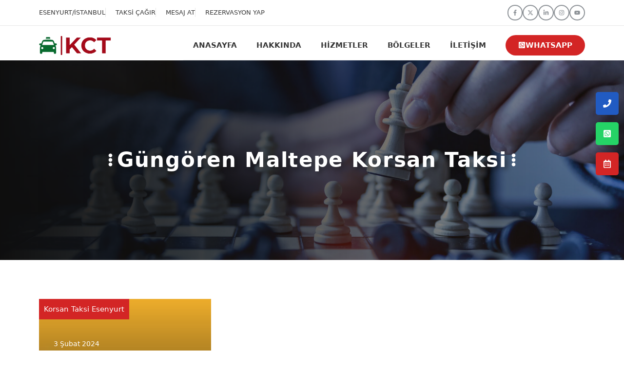

--- FILE ---
content_type: text/html; charset=UTF-8
request_url: https://koctaksi.com/tag/gungoren-maltepe-korsan-taksi/
body_size: 24127
content:
<!DOCTYPE html>
<html lang="tr">
<head><meta charset="UTF-8"><script>if(navigator.userAgent.match(/MSIE|Internet Explorer/i)||navigator.userAgent.match(/Trident\/7\..*?rv:11/i)){var href=document.location.href;if(!href.match(/[?&]nowprocket/)){if(href.indexOf("?")==-1){if(href.indexOf("#")==-1){document.location.href=href+"?nowprocket=1"}else{document.location.href=href.replace("#","?nowprocket=1#")}}else{if(href.indexOf("#")==-1){document.location.href=href+"&nowprocket=1"}else{document.location.href=href.replace("#","&nowprocket=1#")}}}}</script><script>class RocketLazyLoadScripts{constructor(){this.v="1.2.3",this.triggerEvents=["keydown","mousedown","mousemove","touchmove","touchstart","touchend","wheel"],this.userEventHandler=this._triggerListener.bind(this),this.touchStartHandler=this._onTouchStart.bind(this),this.touchMoveHandler=this._onTouchMove.bind(this),this.touchEndHandler=this._onTouchEnd.bind(this),this.clickHandler=this._onClick.bind(this),this.interceptedClicks=[],window.addEventListener("pageshow",t=>{this.persisted=t.persisted}),window.addEventListener("DOMContentLoaded",()=>{this._preconnect3rdParties()}),this.delayedScripts={normal:[],async:[],defer:[]},this.trash=[],this.allJQueries=[]}_addUserInteractionListener(t){if(document.hidden){t._triggerListener();return}this.triggerEvents.forEach(e=>window.addEventListener(e,t.userEventHandler,{passive:!0})),window.addEventListener("touchstart",t.touchStartHandler,{passive:!0}),window.addEventListener("mousedown",t.touchStartHandler),document.addEventListener("visibilitychange",t.userEventHandler)}_removeUserInteractionListener(){this.triggerEvents.forEach(t=>window.removeEventListener(t,this.userEventHandler,{passive:!0})),document.removeEventListener("visibilitychange",this.userEventHandler)}_onTouchStart(t){"HTML"!==t.target.tagName&&(window.addEventListener("touchend",this.touchEndHandler),window.addEventListener("mouseup",this.touchEndHandler),window.addEventListener("touchmove",this.touchMoveHandler,{passive:!0}),window.addEventListener("mousemove",this.touchMoveHandler),t.target.addEventListener("click",this.clickHandler),this._renameDOMAttribute(t.target,"onclick","rocket-onclick"),this._pendingClickStarted())}_onTouchMove(t){window.removeEventListener("touchend",this.touchEndHandler),window.removeEventListener("mouseup",this.touchEndHandler),window.removeEventListener("touchmove",this.touchMoveHandler,{passive:!0}),window.removeEventListener("mousemove",this.touchMoveHandler),t.target.removeEventListener("click",this.clickHandler),this._renameDOMAttribute(t.target,"rocket-onclick","onclick"),this._pendingClickFinished()}_onTouchEnd(t){window.removeEventListener("touchend",this.touchEndHandler),window.removeEventListener("mouseup",this.touchEndHandler),window.removeEventListener("touchmove",this.touchMoveHandler,{passive:!0}),window.removeEventListener("mousemove",this.touchMoveHandler)}_onClick(t){t.target.removeEventListener("click",this.clickHandler),this._renameDOMAttribute(t.target,"rocket-onclick","onclick"),this.interceptedClicks.push(t),t.preventDefault(),t.stopPropagation(),t.stopImmediatePropagation(),this._pendingClickFinished()}_replayClicks(){window.removeEventListener("touchstart",this.touchStartHandler,{passive:!0}),window.removeEventListener("mousedown",this.touchStartHandler),this.interceptedClicks.forEach(t=>{t.target.dispatchEvent(new MouseEvent("click",{view:t.view,bubbles:!0,cancelable:!0}))})}_waitForPendingClicks(){return new Promise(t=>{this._isClickPending?this._pendingClickFinished=t:t()})}_pendingClickStarted(){this._isClickPending=!0}_pendingClickFinished(){this._isClickPending=!1}_renameDOMAttribute(t,e,r){t.hasAttribute&&t.hasAttribute(e)&&(event.target.setAttribute(r,event.target.getAttribute(e)),event.target.removeAttribute(e))}_triggerListener(){this._removeUserInteractionListener(this),"loading"===document.readyState?document.addEventListener("DOMContentLoaded",this._loadEverythingNow.bind(this)):this._loadEverythingNow()}_preconnect3rdParties(){let t=[];document.querySelectorAll("script[type=rocketlazyloadscript]").forEach(e=>{if(e.hasAttribute("src")){let r=new URL(e.src).origin;r!==location.origin&&t.push({src:r,crossOrigin:e.crossOrigin||"module"===e.getAttribute("data-rocket-type")})}}),t=[...new Map(t.map(t=>[JSON.stringify(t),t])).values()],this._batchInjectResourceHints(t,"preconnect")}async _loadEverythingNow(){this.lastBreath=Date.now(),this._delayEventListeners(this),this._delayJQueryReady(this),this._handleDocumentWrite(),this._registerAllDelayedScripts(),this._preloadAllScripts(),await this._loadScriptsFromList(this.delayedScripts.normal),await this._loadScriptsFromList(this.delayedScripts.defer),await this._loadScriptsFromList(this.delayedScripts.async);try{await this._triggerDOMContentLoaded(),await this._triggerWindowLoad()}catch(t){console.error(t)}window.dispatchEvent(new Event("rocket-allScriptsLoaded")),this._waitForPendingClicks().then(()=>{this._replayClicks()}),this._emptyTrash()}_registerAllDelayedScripts(){document.querySelectorAll("script[type=rocketlazyloadscript]").forEach(t=>{t.hasAttribute("data-rocket-src")?t.hasAttribute("async")&&!1!==t.async?this.delayedScripts.async.push(t):t.hasAttribute("defer")&&!1!==t.defer||"module"===t.getAttribute("data-rocket-type")?this.delayedScripts.defer.push(t):this.delayedScripts.normal.push(t):this.delayedScripts.normal.push(t)})}async _transformScript(t){return new Promise((await this._littleBreath(),navigator.userAgent.indexOf("Firefox/")>0||""===navigator.vendor)?e=>{let r=document.createElement("script");[...t.attributes].forEach(t=>{let e=t.nodeName;"type"!==e&&("data-rocket-type"===e&&(e="type"),"data-rocket-src"===e&&(e="src"),r.setAttribute(e,t.nodeValue))}),t.text&&(r.text=t.text),r.hasAttribute("src")?(r.addEventListener("load",e),r.addEventListener("error",e)):(r.text=t.text,e());try{t.parentNode.replaceChild(r,t)}catch(i){e()}}:async e=>{function r(){t.setAttribute("data-rocket-status","failed"),e()}try{let i=t.getAttribute("data-rocket-type"),n=t.getAttribute("data-rocket-src");t.text,i?(t.type=i,t.removeAttribute("data-rocket-type")):t.removeAttribute("type"),t.addEventListener("load",function r(){t.setAttribute("data-rocket-status","executed"),e()}),t.addEventListener("error",r),n?(t.removeAttribute("data-rocket-src"),t.src=n):t.src="data:text/javascript;base64,"+window.btoa(unescape(encodeURIComponent(t.text)))}catch(s){r()}})}async _loadScriptsFromList(t){let e=t.shift();return e&&e.isConnected?(await this._transformScript(e),this._loadScriptsFromList(t)):Promise.resolve()}_preloadAllScripts(){this._batchInjectResourceHints([...this.delayedScripts.normal,...this.delayedScripts.defer,...this.delayedScripts.async],"preload")}_batchInjectResourceHints(t,e){var r=document.createDocumentFragment();t.forEach(t=>{let i=t.getAttribute&&t.getAttribute("data-rocket-src")||t.src;if(i){let n=document.createElement("link");n.href=i,n.rel=e,"preconnect"!==e&&(n.as="script"),t.getAttribute&&"module"===t.getAttribute("data-rocket-type")&&(n.crossOrigin=!0),t.crossOrigin&&(n.crossOrigin=t.crossOrigin),t.integrity&&(n.integrity=t.integrity),r.appendChild(n),this.trash.push(n)}}),document.head.appendChild(r)}_delayEventListeners(t){let e={};function r(t,r){!function t(r){!e[r]&&(e[r]={originalFunctions:{add:r.addEventListener,remove:r.removeEventListener},eventsToRewrite:[]},r.addEventListener=function(){arguments[0]=i(arguments[0]),e[r].originalFunctions.add.apply(r,arguments)},r.removeEventListener=function(){arguments[0]=i(arguments[0]),e[r].originalFunctions.remove.apply(r,arguments)});function i(t){return e[r].eventsToRewrite.indexOf(t)>=0?"rocket-"+t:t}}(t),e[t].eventsToRewrite.push(r)}function i(t,e){let r=t[e];Object.defineProperty(t,e,{get:()=>r||function(){},set(i){t["rocket"+e]=r=i}})}r(document,"DOMContentLoaded"),r(window,"DOMContentLoaded"),r(window,"load"),r(window,"pageshow"),r(document,"readystatechange"),i(document,"onreadystatechange"),i(window,"onload"),i(window,"onpageshow")}_delayJQueryReady(t){let e;function r(r){if(r&&r.fn&&!t.allJQueries.includes(r)){r.fn.ready=r.fn.init.prototype.ready=function(e){return t.domReadyFired?e.bind(document)(r):document.addEventListener("rocket-DOMContentLoaded",()=>e.bind(document)(r)),r([])};let i=r.fn.on;r.fn.on=r.fn.init.prototype.on=function(){if(this[0]===window){function t(t){return t.split(" ").map(t=>"load"===t||0===t.indexOf("load.")?"rocket-jquery-load":t).join(" ")}"string"==typeof arguments[0]||arguments[0]instanceof String?arguments[0]=t(arguments[0]):"object"==typeof arguments[0]&&Object.keys(arguments[0]).forEach(e=>{let r=arguments[0][e];delete arguments[0][e],arguments[0][t(e)]=r})}return i.apply(this,arguments),this},t.allJQueries.push(r)}e=r}r(window.jQuery),Object.defineProperty(window,"jQuery",{get:()=>e,set(t){r(t)}})}async _triggerDOMContentLoaded(){this.domReadyFired=!0,await this._littleBreath(),document.dispatchEvent(new Event("rocket-DOMContentLoaded")),await this._littleBreath(),window.dispatchEvent(new Event("rocket-DOMContentLoaded")),await this._littleBreath(),document.dispatchEvent(new Event("rocket-readystatechange")),await this._littleBreath(),document.rocketonreadystatechange&&document.rocketonreadystatechange()}async _triggerWindowLoad(){await this._littleBreath(),window.dispatchEvent(new Event("rocket-load")),await this._littleBreath(),window.rocketonload&&window.rocketonload(),await this._littleBreath(),this.allJQueries.forEach(t=>t(window).trigger("rocket-jquery-load")),await this._littleBreath();let t=new Event("rocket-pageshow");t.persisted=this.persisted,window.dispatchEvent(t),await this._littleBreath(),window.rocketonpageshow&&window.rocketonpageshow({persisted:this.persisted})}_handleDocumentWrite(){let t=new Map;document.write=document.writeln=function(e){let r=document.currentScript;r||console.error("WPRocket unable to document.write this: "+e);let i=document.createRange(),n=r.parentElement,s=t.get(r);void 0===s&&(s=r.nextSibling,t.set(r,s));let a=document.createDocumentFragment();i.setStart(a,0),a.appendChild(i.createContextualFragment(e)),n.insertBefore(a,s)}}async _littleBreath(){Date.now()-this.lastBreath>45&&(await this._requestAnimFrame(),this.lastBreath=Date.now())}async _requestAnimFrame(){return document.hidden?new Promise(t=>setTimeout(t)):new Promise(t=>requestAnimationFrame(t))}_emptyTrash(){this.trash.forEach(t=>t.remove())}static run(){let t=new RocketLazyLoadScripts;t._addUserInteractionListener(t)}}RocketLazyLoadScripts.run();</script>
	
	<meta name='robots' content='index, follow, max-image-preview:large, max-snippet:-1, max-video-preview:-1' />
<meta name="viewport" content="width=device-width, initial-scale=1">
	<!-- This site is optimized with the Yoast SEO plugin v26.7 - https://yoast.com/wordpress/plugins/seo/ -->
	<title>Güngören Maltepe korsan taksi 05346302375 | Korsan Taksi Esenyurt</title>
	<meta name="description" content="Güngören Maltepe korsan taksi, Koç Taksi farkıyla, 7/24 şehir içi veya şehir dışı ulaşım için Esenyurt’taki korsan taksi durağımıza 0534 630 23 75 numaralı telefondan ulaşabilirsiniz. uygun fiyatlı Doblo ve binek araçlarımızla güvenli bir yolculuk yapabilirsiniz." />
	<link rel="canonical" href="https://koctaksi.com/tag/gungoren-maltepe-korsan-taksi/" />
	<meta property="og:locale" content="tr_TR" />
	<meta property="og:type" content="article" />
	<meta property="og:title" content="Güngören Maltepe korsan taksi 05346302375 | Korsan Taksi Esenyurt" />
	<meta property="og:description" content="Güngören Maltepe korsan taksi, Koç Taksi farkıyla, 7/24 şehir içi veya şehir dışı ulaşım için Esenyurt’taki korsan taksi durağımıza 0534 630 23 75 numaralı telefondan ulaşabilirsiniz. uygun fiyatlı Doblo ve binek araçlarımızla güvenli bir yolculuk yapabilirsiniz." />
	<meta property="og:url" content="https://koctaksi.com/tag/gungoren-maltepe-korsan-taksi/" />
	<meta property="og:site_name" content="Korsan Taksi Esenyurt" />
	<meta property="og:image" content="https://koctaksi.com/wp-content/uploads/2025/02/korsan-taksi-esenyurt-701x471-1.webp" />
	<meta property="og:image:width" content="706" />
	<meta property="og:image:height" content="471" />
	<meta property="og:image:type" content="image/webp" />
	<meta name="twitter:card" content="summary_large_image" />
	<meta name="twitter:site" content="@koctaksi" />
	<script type="application/ld+json" class="yoast-schema-graph">{"@context":"https://schema.org","@graph":[{"@type":"CollectionPage","@id":"https://koctaksi.com/tag/gungoren-maltepe-korsan-taksi/","url":"https://koctaksi.com/tag/gungoren-maltepe-korsan-taksi/","name":"Güngören Maltepe korsan taksi 05346302375 | Korsan Taksi Esenyurt","isPartOf":{"@id":"https://koctaksi.com/#website"},"primaryImageOfPage":{"@id":"https://koctaksi.com/tag/gungoren-maltepe-korsan-taksi/#primaryimage"},"image":{"@id":"https://koctaksi.com/tag/gungoren-maltepe-korsan-taksi/#primaryimage"},"thumbnailUrl":"https://koctaksi.com/wp-content/uploads/2024/02/korsan-taksi-numarasi-300x200-15.webp","description":"Güngören Maltepe korsan taksi, Koç Taksi farkıyla, 7/24 şehir içi veya şehir dışı ulaşım için Esenyurt’taki korsan taksi durağımıza 0534 630 23 75 numaralı telefondan ulaşabilirsiniz. uygun fiyatlı Doblo ve binek araçlarımızla güvenli bir yolculuk yapabilirsiniz.","breadcrumb":{"@id":"https://koctaksi.com/tag/gungoren-maltepe-korsan-taksi/#breadcrumb"},"inLanguage":"tr"},{"@type":"ImageObject","inLanguage":"tr","@id":"https://koctaksi.com/tag/gungoren-maltepe-korsan-taksi/#primaryimage","url":"https://koctaksi.com/wp-content/uploads/2024/02/korsan-taksi-numarasi-300x200-15.webp","contentUrl":"https://koctaksi.com/wp-content/uploads/2024/02/korsan-taksi-numarasi-300x200-15.webp","width":300,"height":200,"caption":"Güngören taksi, Güngören korsan taksi"},{"@type":"BreadcrumbList","@id":"https://koctaksi.com/tag/gungoren-maltepe-korsan-taksi/#breadcrumb","itemListElement":[{"@type":"ListItem","position":1,"name":"Anasayfa","item":"https://koctaksi.com/"},{"@type":"ListItem","position":2,"name":"Güngören Maltepe korsan taksi"}]},{"@type":"WebSite","@id":"https://koctaksi.com/#website","url":"https://koctaksi.com/","name":"Korsan Taksi Esenyurt","description":"Koç taksi farkıyla Esenyurt ve çevre ilçelerde 7-24 hizmetinizdeyiz. İstanbul Esenyurt korsan taksi numarası 0534 630 23 75 hemen arayın.","publisher":{"@id":"https://koctaksi.com/#organization"},"alternateName":"Esenyurt korsan taksi","potentialAction":[{"@type":"SearchAction","target":{"@type":"EntryPoint","urlTemplate":"https://koctaksi.com/?s={search_term_string}"},"query-input":{"@type":"PropertyValueSpecification","valueRequired":true,"valueName":"search_term_string"}}],"inLanguage":"tr"},{"@type":"Organization","@id":"https://koctaksi.com/#organization","name":"Korsan Taksi Esenyurt","alternateName":"Esenyurt korsan taksi","url":"https://koctaksi.com/","logo":{"@type":"ImageObject","inLanguage":"tr","@id":"https://koctaksi.com/#/schema/logo/image/","url":"https://koctaksi.com/wp-content/uploads/2025/08/korsan-taksi-esenyurt.webp","contentUrl":"https://koctaksi.com/wp-content/uploads/2025/08/korsan-taksi-esenyurt.webp","width":720,"height":720,"caption":"Korsan Taksi Esenyurt"},"image":{"@id":"https://koctaksi.com/#/schema/logo/image/"},"sameAs":["https://www.facebook.com/korsantaksim","https://x.com/koctaksi","https://yandex.com.tr/profile/93592583328","https://www.instagram.com/koctaksi","https://tr.pinterest.com/korsantaksiesenyurt/","https://www.linkedin.com/in/koc-taksi/","https://www.youtube.com/@koctaksi"]}]}</script>
	<!-- / Yoast SEO plugin. -->


<link rel='dns-prefetch' href='//fonts.gstatic.com' />
<link rel='dns-prefetch' href='//fonts.googleapis.com' />

<style id='wp-img-auto-sizes-contain-inline-css'>
img:is([sizes=auto i],[sizes^="auto," i]){contain-intrinsic-size:3000px 1500px}
/*# sourceURL=wp-img-auto-sizes-contain-inline-css */
</style>
<style id='classic-theme-styles-inline-css'>
/*! This file is auto-generated */
.wp-block-button__link{color:#fff;background-color:#32373c;border-radius:9999px;box-shadow:none;text-decoration:none;padding:calc(.667em + 2px) calc(1.333em + 2px);font-size:1.125em}.wp-block-file__button{background:#32373c;color:#fff;text-decoration:none}
/*# sourceURL=/wp-includes/css/classic-themes.min.css */
</style>
<link rel='stylesheet' id='generate-style-css' href='https://koctaksi.com/wp-content/themes/generatepress/assets/css/main.min.css?ver=3.6.1' media='all' />
<style id='generate-style-inline-css'>
.generate-columns {margin-bottom: 30px;padding-left: 30px;}.generate-columns-container {margin-left: -30px;}.page-header {margin-bottom: 30px;margin-left: 30px}.generate-columns-container > .paging-navigation {margin-left: 30px;}
body{background-color:var(--base-3);color:var(--contrast-2);}a{color:var(--accent);}a:hover, a:focus, a:active{color:var(--accent-2);}.wp-block-group__inner-container{max-width:1200px;margin-left:auto;margin-right:auto;}.site-header .header-image{width:150px;}.generate-back-to-top{font-size:20px;border-radius:3px;position:fixed;bottom:30px;right:30px;line-height:40px;width:40px;text-align:center;z-index:10;transition:opacity 300ms ease-in-out;opacity:0.1;transform:translateY(1000px);}.generate-back-to-top__show{opacity:1;transform:translateY(0);}:root{--contrast:#0e0e0e;--contrast-2:#353535;--contrast-3:#8d9297;--base:#e6e6e6;--base-2:#f8f8f8;--base-3:#FFFFFF;--accent:#d32525;--accent-2:#5d9368;}:root .has-contrast-color{color:var(--contrast);}:root .has-contrast-background-color{background-color:var(--contrast);}:root .has-contrast-2-color{color:var(--contrast-2);}:root .has-contrast-2-background-color{background-color:var(--contrast-2);}:root .has-contrast-3-color{color:var(--contrast-3);}:root .has-contrast-3-background-color{background-color:var(--contrast-3);}:root .has-base-color{color:var(--base);}:root .has-base-background-color{background-color:var(--base);}:root .has-base-2-color{color:var(--base-2);}:root .has-base-2-background-color{background-color:var(--base-2);}:root .has-base-3-color{color:var(--base-3);}:root .has-base-3-background-color{background-color:var(--base-3);}:root .has-accent-color{color:var(--accent);}:root .has-accent-background-color{background-color:var(--accent);}:root .has-accent-2-color{color:var(--accent-2);}:root .has-accent-2-background-color{background-color:var(--accent-2);}body, button, input, select, textarea{font-family:-apple-system, system-ui, BlinkMacSystemFont, "Segoe UI", Helvetica, Arial, sans-serif, "Apple Color Emoji", "Segoe UI Emoji", "Segoe UI Symbol";font-size:17px;}.main-title{font-family:-apple-system, system-ui, BlinkMacSystemFont, "Segoe UI", Helvetica, Arial, sans-serif, "Apple Color Emoji", "Segoe UI Emoji", "Segoe UI Symbol";font-size:25px;}.main-navigation a, .main-navigation .menu-toggle, .main-navigation .menu-bar-items{font-family:-apple-system, system-ui, BlinkMacSystemFont, "Segoe UI", Helvetica, Arial, sans-serif, "Apple Color Emoji", "Segoe UI Emoji", "Segoe UI Symbol";font-weight:600;text-transform:uppercase;font-size:15px;}h1{font-family:inherit;font-weight:600;font-size:42px;}@media (max-width:768px){h1{font-size:31px;}}h2{font-family:inherit;font-weight:600;font-size:35px;}@media (max-width:768px){h2{font-size:27px;}}h3{font-family:inherit;font-weight:600;font-size:29px;}@media (max-width:768px){h3{font-size:24px;}}h4{font-family:inherit;font-weight:600;font-size:24px;}@media (max-width:768px){h4{font-size:22px;}}h5{font-family:inherit;font-weight:600;font-size:20px;}@media (max-width:768px){h5{font-size:19px;}}h6{font-family:inherit;font-weight:600;font-size:18px;}.top-bar{background-color:#636363;color:#ffffff;}.top-bar a{color:#ffffff;}.top-bar a:hover{color:#303030;}.site-header{background-color:var(--base-3);color:var(--contrast-2);}.main-title a,.main-title a:hover{color:var(--contrast-2);}.site-description{color:var(--contrast-2);}.mobile-menu-control-wrapper .menu-toggle,.mobile-menu-control-wrapper .menu-toggle:hover,.mobile-menu-control-wrapper .menu-toggle:focus,.has-inline-mobile-toggle #site-navigation.toggled{background-color:rgba(0, 0, 0, 0.02);}.main-navigation,.main-navigation ul ul{background-color:var(--base-3);}.main-navigation .main-nav ul li a, .main-navigation .menu-toggle, .main-navigation .menu-bar-items{color:var(--contrast-2);}.main-navigation .main-nav ul li:not([class*="current-menu-"]):hover > a, .main-navigation .main-nav ul li:not([class*="current-menu-"]):focus > a, .main-navigation .main-nav ul li.sfHover:not([class*="current-menu-"]) > a, .main-navigation .menu-bar-item:hover > a, .main-navigation .menu-bar-item.sfHover > a{color:var(--accent);background-color:var(--base-3);}button.menu-toggle:hover,button.menu-toggle:focus{color:var(--contrast-2);}.main-navigation .main-nav ul li[class*="current-menu-"] > a{color:var(--accent);background-color:var(--base-3);}.navigation-search input[type="search"],.navigation-search input[type="search"]:active, .navigation-search input[type="search"]:focus, .main-navigation .main-nav ul li.search-item.active > a, .main-navigation .menu-bar-items .search-item.active > a{color:var(--accent);background-color:var(--base-3);}.separate-containers .inside-article, .separate-containers .comments-area, .separate-containers .page-header, .one-container .container, .separate-containers .paging-navigation, .inside-page-header{color:var(--contrast-2);background-color:var(--base-3);}.entry-title a{color:var(--contrast);}.entry-title a:hover{color:var(--contrast-2);}.entry-meta{color:var(--contrast-3);}h1{color:var(--contrast-2);}h2{color:var(--contrast-2);}h3{color:var(--contrast-2);}h4{color:var(--contrast-2);}h5{color:var(--contrast-2);}h6{color:var(--contrast-2);}.sidebar .widget{background-color:var(--base-3);}.footer-widgets{color:var(--base-3);background-color:var(--base-4);}.footer-widgets .widget-title{color:var(--contrast);}.site-info{color:var(--base-3);background-color:var(--contrast-2);}.site-info a{color:var(--base-3);}.site-info a:hover{color:var(--base);}.footer-bar .widget_nav_menu .current-menu-item a{color:var(--base);}input[type="text"],input[type="email"],input[type="url"],input[type="password"],input[type="search"],input[type="tel"],input[type="number"],textarea,select{color:var(--contrast-3);background-color:var(--base-2);border-color:var(--contrast-2);}input[type="text"]:focus,input[type="email"]:focus,input[type="url"]:focus,input[type="password"]:focus,input[type="search"]:focus,input[type="tel"]:focus,input[type="number"]:focus,textarea:focus,select:focus{color:var(--contrast-2);border-color:var(--contrast-3);}button,html input[type="button"],input[type="reset"],input[type="submit"],a.button,a.wp-block-button__link:not(.has-background){color:var(--base-3);background-color:var(--accent);}button:hover,html input[type="button"]:hover,input[type="reset"]:hover,input[type="submit"]:hover,a.button:hover,button:focus,html input[type="button"]:focus,input[type="reset"]:focus,input[type="submit"]:focus,a.button:focus,a.wp-block-button__link:not(.has-background):active,a.wp-block-button__link:not(.has-background):focus,a.wp-block-button__link:not(.has-background):hover{color:var(--base-3);background-color:var(--contrast-2);}a.generate-back-to-top{background-color:rgba( 0,0,0,0.4 );color:#ffffff;}a.generate-back-to-top:hover,a.generate-back-to-top:focus{background-color:rgba( 0,0,0,0.6 );color:#ffffff;}:root{--gp-search-modal-bg-color:var(--base-3);--gp-search-modal-text-color:var(--contrast);--gp-search-modal-overlay-bg-color:rgba(0,0,0,0.2);}@media (max-width: 940px){.main-navigation .menu-bar-item:hover > a, .main-navigation .menu-bar-item.sfHover > a{background:none;color:var(--contrast-2);}}.inside-header{padding:10px 40px 0px 40px;}.nav-below-header .main-navigation .inside-navigation.grid-container, .nav-above-header .main-navigation .inside-navigation.grid-container{padding:0px 20px 0px 20px;}.separate-containers .inside-article, .separate-containers .comments-area, .separate-containers .page-header, .separate-containers .paging-navigation, .one-container .site-content, .inside-page-header{padding:80px 40px 80px 40px;}.site-main .wp-block-group__inner-container{padding:80px 40px 80px 40px;}.separate-containers .paging-navigation{padding-top:20px;padding-bottom:20px;}.entry-content .alignwide, body:not(.no-sidebar) .entry-content .alignfull{margin-left:-40px;width:calc(100% + 80px);max-width:calc(100% + 80px);}.sidebar .widget, .page-header, .widget-area .main-navigation, .site-main > *{margin-bottom:30px;}.separate-containers .site-main{margin:30px;}.both-right .inside-left-sidebar,.both-left .inside-left-sidebar{margin-right:15px;}.both-right .inside-right-sidebar,.both-left .inside-right-sidebar{margin-left:15px;}.one-container.archive .post:not(:last-child):not(.is-loop-template-item), .one-container.blog .post:not(:last-child):not(.is-loop-template-item){padding-bottom:80px;}.separate-containers .featured-image{margin-top:30px;}.separate-containers .inside-right-sidebar, .separate-containers .inside-left-sidebar{margin-top:30px;margin-bottom:30px;}.rtl .menu-item-has-children .dropdown-menu-toggle{padding-left:20px;}.rtl .main-navigation .main-nav ul li.menu-item-has-children > a{padding-right:20px;}@media (max-width:768px){.separate-containers .inside-article, .separate-containers .comments-area, .separate-containers .page-header, .separate-containers .paging-navigation, .one-container .site-content, .inside-page-header{padding:60px 30px 60px 30px;}.site-main .wp-block-group__inner-container{padding:60px 30px 60px 30px;}.inside-top-bar{padding-right:30px;padding-left:30px;}.inside-header{padding-right:30px;padding-left:30px;}.widget-area .widget{padding-top:30px;padding-right:30px;padding-bottom:30px;padding-left:30px;}.footer-widgets-container{padding-top:30px;padding-right:30px;padding-bottom:30px;padding-left:30px;}.inside-site-info{padding-right:30px;padding-left:30px;}.entry-content .alignwide, body:not(.no-sidebar) .entry-content .alignfull{margin-left:-30px;width:calc(100% + 60px);max-width:calc(100% + 60px);}.one-container .site-main .paging-navigation{margin-bottom:30px;}}/* End cached CSS */.is-right-sidebar{width:30%;}.is-left-sidebar{width:30%;}.site-content .content-area{width:100%;}@media (max-width: 940px){.main-navigation .menu-toggle,.sidebar-nav-mobile:not(#sticky-placeholder){display:block;}.main-navigation ul,.gen-sidebar-nav,.main-navigation:not(.slideout-navigation):not(.toggled) .main-nav > ul,.has-inline-mobile-toggle #site-navigation .inside-navigation > *:not(.navigation-search):not(.main-nav){display:none;}.nav-align-right .inside-navigation,.nav-align-center .inside-navigation{justify-content:space-between;}.has-inline-mobile-toggle .mobile-menu-control-wrapper{display:flex;flex-wrap:wrap;}.has-inline-mobile-toggle .inside-header{flex-direction:row;text-align:left;flex-wrap:wrap;}.has-inline-mobile-toggle .header-widget,.has-inline-mobile-toggle #site-navigation{flex-basis:100%;}.nav-float-left .has-inline-mobile-toggle #site-navigation{order:10;}}
.dynamic-author-image-rounded{border-radius:100%;}.dynamic-featured-image, .dynamic-author-image{vertical-align:middle;}.one-container.blog .dynamic-content-template:not(:last-child), .one-container.archive .dynamic-content-template:not(:last-child){padding-bottom:0px;}.dynamic-entry-excerpt > p:last-child{margin-bottom:0px;}
.main-navigation.slideout-navigation .main-nav > ul > li > a{line-height:40px;}
/*# sourceURL=generate-style-inline-css */
</style>
<style id='generateblocks-inline-css'>
p.gb-headline-546cf105{font-size:15px;line-height:2em;letter-spacing:0.04em;margin-bottom:0px;color:var(--base-2);}p.gb-headline-546cf105 a{color:var(--base-3);}p.gb-headline-546cf105 a:hover{color:var(--accent);}p.gb-headline-6f7a5a4b{font-size:13px;font-weight:500;text-transform:uppercase;margin-bottom:0px;color:var(--contrast-2);}p.gb-headline-6f7a5a4b a{color:var(--contrast-2);}p.gb-headline-6f7a5a4b a:hover{color:var(--accent);}p.gb-headline-9570eddb{font-size:13px;font-weight:500;text-transform:uppercase;padding-left:20px;margin-bottom:0px;border-left:1px solid var(--base);color:var(--contrast-2);}p.gb-headline-9570eddb a{color:var(--contrast-2);}p.gb-headline-9570eddb a:hover{color:var(--accent);}p.gb-headline-3d6c2f98{font-size:13px;font-weight:500;text-transform:uppercase;padding-left:20px;margin-bottom:0px;border-left:1px solid var(--base);color:var(--contrast-2);}p.gb-headline-3d6c2f98 a{color:var(--contrast-2);}p.gb-headline-3d6c2f98 a:hover{color:var(--accent);}p.gb-headline-b88e9309{font-size:13px;font-weight:500;text-transform:uppercase;padding-left:20px;margin-bottom:0px;border-left:1px solid var(--base);color:var(--contrast-2);}p.gb-headline-b88e9309 a{color:var(--contrast-2);}p.gb-headline-b88e9309 a:hover{color:var(--accent);}@media (max-width: 767px) {p.gb-headline-546cf105{text-align:center;}}:root{--gb-container-width:1200px;}.gb-container .wp-block-image img{vertical-align:middle;}.gb-grid-wrapper .wp-block-image{margin-bottom:0;}.gb-highlight{background:none;}.gb-shape{line-height:0;}.gb-element-11cc3b54{background-blend-mode:normal,normal;color:#ffffff;display:flex;flex-direction:column;justify-content:space-between;min-height:400px;overflow-x:hidden;overflow-y:hidden;position:relative;background:linear-gradient(180deg,rgba(54,54,54,0.09) 0%,rgb(14,14,14) 100%),var(--inline-bg-image) center /cover no-repeat}.gb-element-13f37535 a{display:inline-flex;color:var(--base-3)}.gb-element-e0aa1c2a{margin-left:auto;margin-right:auto;max-width:var(--gb-container-width);position:relative;z-index:1;padding:40px 30px}.gb-element-5bf4b58d{color:var(--base-3)}.gb-element-5bf4b58d a{display:inline-flex;color:var(--base-3)}.gb-element-cc0055e2{background-color:var(--contrast)}.gb-element-ffd53f34{margin-left:auto;margin-right:auto;max-width:var(--gb-container-width);padding:80px 40px 10px 40px}.gb-element-ffd53f34:is(:hover,:focus){color:var(--accent)}@media (max-width:1024px){.gb-element-ffd53f34{padding-bottom:60px;padding-left:60px;padding-top:60px}}@media (max-width:767px){.gb-element-ffd53f34{padding-left:30px;padding-right:30px}}.gb-element-4bfe33d1{column-gap:60px;display:grid;grid-template-columns:repeat(3,minmax(0,1fr))}@media (max-width:1024px){.gb-element-4bfe33d1{column-gap:30px;grid-template-columns:repeat(2,minmax(0,1fr));row-gap:60px}}.gb-element-ef747767{padding:0px}@media (max-width:1024px){.gb-element-ef747767{grid-column:1/-1}}.gb-element-d1b1fb53{color:var(--base-3);padding:0px}.gb-element-d1b1fb53 a{color:var(--base-3)}.gb-element-f91b9aac{border-bottom-right-radius:0px;display:flex;flex-direction:column;justify-content:center;padding:0px}.gb-element-f91b9aac a{color:var(--base-3)}@media (max-width:1024px){.gb-element-f91b9aac{grid-column:1/-1}}.gb-element-f0af47d7{column-gap:20px;display:flex;row-gap:20px}@media (max-width:1024px){.gb-element-f0af47d7{justify-content:center}}.gb-element-e154c95a{align-items:center;background-color:var(--contrast);column-gap:30px;display:flex;justify-content:space-between;margin-top:100px}@media (max-width:1024px){.gb-element-e154c95a{flex-direction:column;row-gap:20px}}.gb-element-765d74f5{width:40%}@media (max-width:1024px){.gb-element-765d74f5{text-align:center;width:100%}}@media (max-width:767px){.gb-element-765d74f5{width:100%}}.gb-element-355a1ca5{column-gap:20px;display:flex;row-gap:6px}@media (max-width:1024px){.gb-element-355a1ca5{justify-content:center}}@media (max-width:767px){.gb-element-355a1ca5{flex-wrap:wrap}}.gb-element-7ff6a941{border-bottom:1px solid var(--base)}.gb-element-9e241a9b{align-items:center;column-gap:20px;display:flex;justify-content:space-between;margin-left:auto;margin-right:auto;max-width:var(--gb-container-width);padding:10px 40px}@media (max-width:767px){.gb-element-9e241a9b{padding-left:30px;padding-right:30px}}.gb-element-03bea4cd{column-gap:20px;display:flex}.gb-element-58ae60cb{align-items:center;column-gap:10px;display:flex;flex-wrap:wrap;row-gap:10px}.gb-element-f7cf2601{color:var(--base-3)}.gb-element-f7cf2601 a{display:inline-flex;color:var(--base-3)}.gb-element-0e0187e9{align-items:center;column-gap:20px;display:flex;flex-wrap:wrap;row-gap:20px}.gb-element-610b2117{background-blend-mode:normal,normal;overflow-x:hidden;overflow-y:hidden;position:relative;text-align:center;background:linear-gradient(to right,rgb(14,14,14) 0%,rgba(0,0,0,0.3) 100%),var(--wpr-bg-6b09fb28-f91e-49ea-8b35-dbacc09b1be7) center /cover no-repeat}.gb-element-0e2736a7{align-items:center;column-gap:1.2em;display:flex;justify-content:center;margin-left:auto;margin-right:auto;max-width:var(--gb-container-width);position:relative;z-index:1;padding:180px 40px}@media (max-width:1024px){.gb-element-0e2736a7{padding-bottom:100px;padding-top:100px}}@media (max-width:767px){.gb-element-0e2736a7{padding:80px 30px}}.gb-element-39d7dc5a{position:sticky;width:48px;z-index:99}.gb-text-906bfdce{background-color:var(--accent);color:var(--base-3);font-size:15px;font-weight:500;margin-bottom:0em;position:relative;width:max-content;z-index:1;padding:10px}.gb-text-906bfdce a{color:var(--base-3)}.gb-text-906bfdce a:hover{color:var(--base)}.gb-text-bb98a53d{font-size:14px;margin-bottom:5px}.gb-text-5b4e0104{color:var(--base-3);font-size:28px;margin-bottom:15px}.gb-text-5b4e0104 a{color:var(--base-3)}.gb-text-5b4e0104 a:hover{color:var(--base)}.gb-text-652bdaad{border-bottom-style:solid;border-bottom-width:0px}.gb-text-2ce8b297{align-items:center;background-color:var(--accent);color:var(--base-3);column-gap:0.5em;display:inline-flex;font-weight:600;justify-content:center;margin-left:20px;text-decoration:none;text-transform:uppercase;border-radius:30px;padding:10px 26px}.gb-text-2ce8b297:is(:hover,:focus){background-color:var(--contrast-2);color:var(--base-3)}.gb-text-2ce8b297 .gb-shape svg{width:1em;height:1em;fill:currentColor}.gb-text-2ce8b297 a{color:var(--base-3)}@media (max-width:1024px){.gb-text-2ce8b297{margin-left:20px;margin-right:20px}}.gb-text-9bf37271{color:var(--base-2);font-size:15px;margin-bottom:0em}.gb-text-9bf37271 a{color:var(--base-3)}.gb-text-cb4dfbe5{color:var(--base-2);font-size:18px;font-weight:600}.gb-text-88dac9ed{color:var(--base-2);font-size:15px;margin-bottom:0.6em}.gb-text-88dac9ed a{color:var(--contrast-3)}.gb-text-88dac9ed a:hover{color:var(--base)}.gb-text-98d2dab0{color:var(--base-2);font-size:15px;margin-bottom:0.6em}.gb-text-98d2dab0 a{color:var(--contrast-3)}.gb-text-98d2dab0 a:hover{color:var(--base)}.gb-text-8f67fcb7{color:var(--base-2);font-size:15px;margin-bottom:0.6em}.gb-text-8f67fcb7 a{color:var(--contrast-3)}.gb-text-8f67fcb7 a:hover{color:var(--base)}.gb-text-71c779ca{color:var(--base-2);font-size:15px;margin-bottom:0em}.gb-text-71c779ca a{color:var(--contrast-3)}.gb-text-71c779ca a:hover{color:var(--base)}.gb-text-82223efc{align-items:center;color:var(--base-3);column-gap:0.5em;display:inline-flex;font-size:18px;font-weight:600}.gb-text-82223efc .gb-shape svg{width:1em;height:1em;fill:currentColor;color:var(--base-3)}.gb-text-eee6806a{color:var(--base-3)}.gb-text-01f503b5{align-items:center;color:var(--base-3);display:inline-flex;justify-content:center;text-align:center;text-decoration:none}.gb-text-01f503b5:is(:hover,:focus){color:var(--contrast-3)}.gb-text-01f503b5 .gb-shape svg{width:1em;height:1em;fill:currentColor}.gb-text-deef4185{align-items:center;color:var(--base-3);display:inline-flex;justify-content:center;text-align:center;text-decoration:none}.gb-text-deef4185:is(:hover,:focus){color:var(--contrast-3)}.gb-text-deef4185 .gb-shape svg{width:1em;height:1em;fill:currentColor}.gb-text-07e1869d{align-items:center;color:var(--base-3);display:inline-flex;justify-content:center;text-align:center;text-decoration:none}.gb-text-07e1869d:is(:hover,:focus){color:var(--contrast-3)}.gb-text-07e1869d .gb-shape svg{width:1em;height:1em;fill:currentColor}.gb-text-49fa4273{align-items:center;color:var(--base-3);display:inline-flex;justify-content:center;text-align:center;text-decoration:none}.gb-text-49fa4273:is(:hover,:focus){color:var(--contrast-3)}.gb-text-49fa4273 .gb-shape svg{width:1em;height:1em;fill:currentColor}.gb-text-d7a11f10{align-items:center;color:var(--base-3);display:inline-flex;justify-content:center;text-align:center;text-decoration:none}.gb-text-d7a11f10:is(:hover,:focus){color:var(--contrast-3)}.gb-text-d7a11f10 .gb-shape svg{width:1em;height:1em;fill:currentColor}.gb-text-06a80087{align-items:center;color:var(--base-2);column-gap:0.5em;display:inline-flex;font-size:15px;justify-content:center;letter-spacing:0.02em;text-align:center;text-decoration:none}.gb-text-06a80087:is(:hover,:focus){color:var(--base)}.gb-text-06a80087 .gb-shape svg{width:1em;height:1em;fill:currentColor}.gb-text-cd175051{align-items:center;color:var(--base-2);column-gap:0.5em;display:inline-flex;font-size:15px;justify-content:center;letter-spacing:0.02em;text-align:center;text-decoration:none}.gb-text-cd175051:is(:hover,:focus){color:var(--base)}.gb-text-cd175051 .gb-shape svg{width:1em;height:1em;fill:currentColor}.gb-text-f765010f{align-items:center;color:var(--base-2);column-gap:0.5em;display:inline-flex;font-size:15px;justify-content:center;letter-spacing:0.02em;text-align:center;text-decoration:none}.gb-text-f765010f:is(:hover,:focus){color:var(--base)}.gb-text-f765010f .gb-shape svg{width:1em;height:1em;fill:currentColor}.gb-text-5aade555{align-items:center;color:var(--contrast-3);display:inline-flex;font-weight:600;justify-content:center;text-align:center;text-decoration:none;border:2px solid var(--contrast-3);border-radius:40px;padding:8px}.gb-text-5aade555:is(:hover,:focus){border-top-color:var(--accent);border-right-color:var(--accent);border-bottom-color:var(--accent);border-left-color:var(--accent);color:var(--accent)}.gb-text-5aade555 .gb-shape svg{width:0.7em;height:0.7em;fill:currentColor}.gb-text-26651a85{align-items:center;color:var(--contrast-3);display:inline-flex;font-weight:600;justify-content:center;text-align:center;text-decoration:none;border:2px solid var(--contrast-3);border-radius:40px;padding:8px}.gb-text-26651a85:is(:hover,:focus){border-top-color:var(--accent);border-right-color:var(--accent);border-bottom-color:var(--accent);border-left-color:var(--accent);color:var(--accent)}.gb-text-26651a85 .gb-shape svg{width:0.7em;height:0.7em;fill:currentColor}@media (max-width:767px){.gb-text-26651a85{margin-right:0px}}.gb-text-564eab4a{align-items:center;color:var(--contrast-3);display:inline-flex;font-weight:600;justify-content:center;text-align:center;text-decoration:none;border:2px solid var(--contrast-3);border-radius:40px;padding:8px}.gb-text-564eab4a:is(:hover,:focus){border-top-color:var(--accent);border-right-color:var(--accent);border-bottom-color:var(--accent);border-left-color:var(--accent);color:var(--accent)}.gb-text-564eab4a .gb-shape svg{width:0.7em;height:0.7em;fill:currentColor}.gb-text-0f53c4b0{align-items:center;color:var(--contrast-3);display:inline-flex;font-weight:600;justify-content:center;text-align:center;text-decoration:none;border:2px solid var(--contrast-3);border-radius:40px;padding:8px}.gb-text-0f53c4b0:is(:hover,:focus){border-top-color:var(--accent);border-right-color:var(--accent);border-bottom-color:var(--accent);border-left-color:var(--accent);color:var(--accent)}.gb-text-0f53c4b0 .gb-shape svg{width:0.7em;height:0.7em;fill:currentColor}.gb-text-080c6d0a{align-items:center;color:var(--contrast-3);display:inline-flex;font-weight:600;justify-content:center;text-align:center;text-decoration:none;border:2px solid var(--contrast-3);border-radius:40px;padding:8px}.gb-text-080c6d0a:is(:hover,:focus){border-top-color:var(--accent);border-right-color:var(--accent);border-bottom-color:var(--accent);border-left-color:var(--accent);color:var(--accent)}.gb-text-080c6d0a .gb-shape svg{width:0.7em;height:0.7em;fill:currentColor}.gb-text-87dfd6c7{align-items:center;background-color:var(--accent);color:var(--base-3);column-gap:0.5em;display:inline-flex;font-weight:600;justify-content:center;margin-bottom:30px;text-decoration:none;text-transform:uppercase;border-radius:30px;padding:10px 26px}.gb-text-87dfd6c7:is(:hover,:focus){background-color:var(--contrast-2);color:var(--base-3)}.gb-text-87dfd6c7 .gb-shape svg{width:1em;height:1em;fill:currentColor}.gb-text-87dfd6c7 a{color:var(--base-3)}.gb-text-87dfd6c7 a:hover{color:var(--base-3)}.gb-text-06b5024a{align-items:center;color:var(--contrast-3);display:inline-flex;font-weight:600;justify-content:center;text-align:center;text-decoration:none;border:2px solid var(--contrast-3);border-radius:40px;padding:6px}.gb-text-06b5024a:is(:hover,:focus){border-top-color:var(--accent);border-right-color:var(--accent);border-bottom-color:var(--accent);border-left-color:var(--accent);color:var(--accent)}.gb-text-06b5024a .gb-shape svg{width:0.6em;height:0.6em;fill:currentColor}.gb-text-6c9e69f7{align-items:center;color:var(--contrast-3);display:inline-flex;font-weight:600;justify-content:center;text-align:center;text-decoration:none;border:2px solid var(--contrast-3);border-radius:40px;padding:6px}.gb-text-6c9e69f7:is(:hover,:focus){border-top-color:var(--accent);border-right-color:var(--accent);border-bottom-color:var(--accent);border-left-color:var(--accent);color:var(--accent)}.gb-text-6c9e69f7 .gb-shape svg{width:0.6em;height:0.6em;fill:currentColor}.gb-text-11ec8a34{align-items:center;color:var(--contrast-3);display:inline-flex;font-weight:600;justify-content:center;text-align:center;text-decoration:none;border:2px solid var(--contrast-3);border-radius:40px;padding:6px}.gb-text-11ec8a34:is(:hover,:focus){border-top-color:var(--accent);border-right-color:var(--accent);border-bottom-color:var(--accent);border-left-color:var(--accent);color:var(--accent)}.gb-text-11ec8a34 .gb-shape svg{width:0.6em;height:0.6em;fill:currentColor}.gb-text-6f81b76f{align-items:center;color:var(--contrast-3);display:inline-flex;font-weight:600;justify-content:center;text-align:center;text-decoration:none;border:2px solid var(--contrast-3);border-radius:40px;padding:6px}.gb-text-6f81b76f:is(:hover,:focus){border-top-color:var(--accent);border-right-color:var(--accent);border-bottom-color:var(--accent);border-left-color:var(--accent);color:var(--accent)}.gb-text-6f81b76f .gb-shape svg{width:0.6em;height:0.6em;fill:currentColor}@media (max-width:767px){.gb-text-6f81b76f{margin-right:0px}}.gb-text-e614c56e{align-items:center;color:var(--base-3);display:inline-flex;justify-content:flex-start;margin-bottom:0px;text-align:left;text-transform:uppercase}.gb-text-e614c56e .gb-shape svg{width:1.6em;height:1.6em}.gb-text-e7835fb4{align-items:center;color:var(--base-3);display:inline-flex;justify-content:flex-start;letter-spacing:0.04em;margin-bottom:0px;text-align:left;text-shadow:rgba(13,13,13,0.48) 5px 5px 10px;text-transform:capitalize}.gb-text-e7835fb4 .gb-shape svg{width:0.6em;height:0.6em}.gb-text-f6597ffa{align-items:center;color:var(--base-3);display:inline-flex;justify-content:flex-start;margin-bottom:0px;text-align:left;text-transform:uppercase}.gb-text-f6597ffa .gb-shape svg{width:1.6em;height:1.6em}.gb-text-ca884864{align-items:center;background-color:#215bc2;color:#ffffff;column-gap:0.5em;display:inline-flex;text-decoration:none;border-radius:5px;padding:15px}.gb-text-ca884864:is(:hover,:focus){background-color:#1a4a9b;color:#ffffff}.gb-text-ca884864 .gb-shape svg{width:1em;height:1em;fill:currentColor}.gb-text-d0cb1065{align-items:center;background-color:#25d366;color:#ffffff;column-gap:0.5em;display:inline-flex;margin-top:15px;text-decoration:none;border-radius:5px;padding:15px}.gb-text-d0cb1065:is(:hover,:focus){background-color:#1a4a9b;color:#ffffff}.gb-text-d0cb1065 .gb-shape svg{width:1em;height:1em;fill:currentColor}.gb-text-844dcec5{align-items:center;background-color:var(--accent);color:#ffffff;column-gap:0.5em;display:inline-flex;margin-top:15px;text-decoration:none;border-radius:5px;padding:15px}.gb-text-844dcec5:is(:hover,:focus){background-color:#1a4a9b;color:#ffffff}.gb-text-844dcec5 .gb-shape svg{width:1em;height:1em;fill:currentColor}
/*# sourceURL=generateblocks-inline-css */
</style>
<link rel='stylesheet' id='generate-blog-css' href='https://koctaksi.com/wp-content/plugins/gp-premium/blog/functions/css/style.min.css?ver=2.5.5' media='all' />
<link rel='stylesheet' id='generate-offside-css' href='https://koctaksi.com/wp-content/plugins/gp-premium/menu-plus/functions/css/offside.min.css?ver=2.5.5' media='all' />
<style id='generate-offside-inline-css'>
:root{--gp-slideout-width:265px;}.slideout-navigation.main-navigation .main-nav ul li a{color:var(--contrast-2);}.slideout-navigation.main-navigation .main-nav ul li:not([class*="current-menu-"]):hover > a, .slideout-navigation.main-navigation .main-nav ul li:not([class*="current-menu-"]):focus > a, .slideout-navigation.main-navigation .main-nav ul li.sfHover:not([class*="current-menu-"]) > a{color:var(--accent);}.slideout-navigation.main-navigation .main-nav ul li[class*="current-menu-"] > a{color:var(--accent);}.slideout-navigation, .slideout-navigation a{color:var(--contrast-2);}.slideout-navigation button.slideout-exit{color:var(--contrast-2);padding-left:20px;padding-right:20px;}.slide-opened nav.toggled .menu-toggle:before{display:none;}@media (max-width: 940px){.menu-bar-item.slideout-toggle{display:none;}}
.slideout-navigation.main-navigation .main-nav ul li a{font-family:inherit;font-weight:600;text-transform:uppercase;}
/*# sourceURL=generate-offside-inline-css */
</style>
<style id='rocket-lazyload-inline-css'>
.rll-youtube-player{position:relative;padding-bottom:56.23%;height:0;overflow:hidden;max-width:100%;}.rll-youtube-player:focus-within{outline: 2px solid currentColor;outline-offset: 5px;}.rll-youtube-player iframe{position:absolute;top:0;left:0;width:100%;height:100%;z-index:100;background:0 0}.rll-youtube-player img{bottom:0;display:block;left:0;margin:auto;max-width:100%;width:100%;position:absolute;right:0;top:0;border:none;height:auto;-webkit-transition:.4s all;-moz-transition:.4s all;transition:.4s all}.rll-youtube-player img:hover{-webkit-filter:brightness(75%)}.rll-youtube-player .play{height:100%;width:100%;left:0;top:0;position:absolute;background:var(--wpr-bg-a4e289ce-8200-4ae3-8b5f-dcbb50e84d7b) no-repeat center;background-color: transparent !important;cursor:pointer;border:none;}.wp-embed-responsive .wp-has-aspect-ratio .rll-youtube-player{position:absolute;padding-bottom:0;width:100%;height:100%;top:0;bottom:0;left:0;right:0}
/*# sourceURL=rocket-lazyload-inline-css */
</style><link rel="icon" href="https://koctaksi.com/wp-content/uploads/2025/03/kclogo200x56-png-150x56.webp" sizes="32x32" />
<link rel="icon" href="https://koctaksi.com/wp-content/uploads/2025/03/kclogo200x56-png.webp" sizes="192x192" />
<link rel="apple-touch-icon" href="https://koctaksi.com/wp-content/uploads/2025/03/kclogo200x56-png.webp" />
<meta name="msapplication-TileImage" content="https://koctaksi.com/wp-content/uploads/2025/03/kclogo200x56-png.webp" />
		<style id="wp-custom-css">
			.home-futured-container{margin-top: -5px;}
.ets-tr{padding:20px}
@media only screen and (max-width: 600px) {
.ets-indent{
text-indent: -5000px;z-index: 999px;}
}
.text-indent {
text-indent: -5000px;
	z-index: 999px;
}
.text-behind { 
	text-indent: -5000px;
	z-index: 999px;
}
.sticky-social-icons {
    position: fixed;
    bottom: 50%;
    right: 10px;
}
.linktext a {
    color: #ffffff;
}
.linktext a:hover {
   color: #a80313;
}
.text-colors {
	color: #ffffff;
	margin-bottom: 15px;
}
/* Comments */
.comments-title, .comment-reply-title {
	padding-top: 5px;
	padding-bottom: 5px;
  border-left: 20px solid rgba(26, 40, 54);
  padding-left: 20px;
    background-color: #fff;
}

/* URL */
.main-navigation {
	border-bottom: solid 1px #efefef;	
}

/* Shadow */
.wp-block-column-is-layout-flow .gb-button-0a7bad05,
.wp-block-column-is-layout-flow .gb-button-f52ebc37
{
	color: #ffffff!important;
}

@media only screen and (max-width: 600px) {
	.gb-headline-024d4f3c em {
		font-size: 40px;
	}
}

/* Ana Sayfa Başlık ve Metalar */
.sticky-enabled .main-navigation.is_stuck {
    background-color: white;
}


.category-list-home-page a {
	font-weight: bolder;
    color: white;
    text-decoration: none;
}

.category-list-home-page a.active {
    color: white; /* Active link color */
}

.category-list-home-page a:hover {
    color: red; /* Hover link color */
}/* GeneratePress Site CSS */ /* Menu CTA button color */
nav.slideout-navigation .join-us-btn {
	color: var(--base-3);
} /* End GeneratePress Site CSS */		</style>
		<noscript><style id="rocket-lazyload-nojs-css">.rll-youtube-player, [data-lazy-src]{display:none !important;}</style></noscript><style id='wp-block-heading-inline-css'>
h1:where(.wp-block-heading).has-background,h2:where(.wp-block-heading).has-background,h3:where(.wp-block-heading).has-background,h4:where(.wp-block-heading).has-background,h5:where(.wp-block-heading).has-background,h6:where(.wp-block-heading).has-background{padding:1.25em 2.375em}h1.has-text-align-left[style*=writing-mode]:where([style*=vertical-lr]),h1.has-text-align-right[style*=writing-mode]:where([style*=vertical-rl]),h2.has-text-align-left[style*=writing-mode]:where([style*=vertical-lr]),h2.has-text-align-right[style*=writing-mode]:where([style*=vertical-rl]),h3.has-text-align-left[style*=writing-mode]:where([style*=vertical-lr]),h3.has-text-align-right[style*=writing-mode]:where([style*=vertical-rl]),h4.has-text-align-left[style*=writing-mode]:where([style*=vertical-lr]),h4.has-text-align-right[style*=writing-mode]:where([style*=vertical-rl]),h5.has-text-align-left[style*=writing-mode]:where([style*=vertical-lr]),h5.has-text-align-right[style*=writing-mode]:where([style*=vertical-rl]),h6.has-text-align-left[style*=writing-mode]:where([style*=vertical-lr]),h6.has-text-align-right[style*=writing-mode]:where([style*=vertical-rl]){rotate:180deg}
/*# sourceURL=https://koctaksi.com/wp-includes/blocks/heading/style.min.css */
</style>
<style id='wp-block-paragraph-inline-css'>
.is-small-text{font-size:.875em}.is-regular-text{font-size:1em}.is-large-text{font-size:2.25em}.is-larger-text{font-size:3em}.has-drop-cap:not(:focus):first-letter{float:left;font-size:8.4em;font-style:normal;font-weight:100;line-height:.68;margin:.05em .1em 0 0;text-transform:uppercase}body.rtl .has-drop-cap:not(:focus):first-letter{float:none;margin-left:.1em}p.has-drop-cap.has-background{overflow:hidden}:root :where(p.has-background){padding:1.25em 2.375em}:where(p.has-text-color:not(.has-link-color)) a{color:inherit}p.has-text-align-left[style*="writing-mode:vertical-lr"],p.has-text-align-right[style*="writing-mode:vertical-rl"]{rotate:180deg}
/*# sourceURL=https://koctaksi.com/wp-includes/blocks/paragraph/style.min.css */
</style>
<style id='global-styles-inline-css'>
:root{--wp--preset--aspect-ratio--square: 1;--wp--preset--aspect-ratio--4-3: 4/3;--wp--preset--aspect-ratio--3-4: 3/4;--wp--preset--aspect-ratio--3-2: 3/2;--wp--preset--aspect-ratio--2-3: 2/3;--wp--preset--aspect-ratio--16-9: 16/9;--wp--preset--aspect-ratio--9-16: 9/16;--wp--preset--color--black: #000000;--wp--preset--color--cyan-bluish-gray: #abb8c3;--wp--preset--color--white: #ffffff;--wp--preset--color--pale-pink: #f78da7;--wp--preset--color--vivid-red: #cf2e2e;--wp--preset--color--luminous-vivid-orange: #ff6900;--wp--preset--color--luminous-vivid-amber: #fcb900;--wp--preset--color--light-green-cyan: #7bdcb5;--wp--preset--color--vivid-green-cyan: #00d084;--wp--preset--color--pale-cyan-blue: #8ed1fc;--wp--preset--color--vivid-cyan-blue: #0693e3;--wp--preset--color--vivid-purple: #9b51e0;--wp--preset--color--contrast: var(--contrast);--wp--preset--color--contrast-2: var(--contrast-2);--wp--preset--color--contrast-3: var(--contrast-3);--wp--preset--color--base: var(--base);--wp--preset--color--base-2: var(--base-2);--wp--preset--color--base-3: var(--base-3);--wp--preset--color--accent: var(--accent);--wp--preset--color--accent-2: var(--accent-2);--wp--preset--gradient--vivid-cyan-blue-to-vivid-purple: linear-gradient(135deg,rgb(6,147,227) 0%,rgb(155,81,224) 100%);--wp--preset--gradient--light-green-cyan-to-vivid-green-cyan: linear-gradient(135deg,rgb(122,220,180) 0%,rgb(0,208,130) 100%);--wp--preset--gradient--luminous-vivid-amber-to-luminous-vivid-orange: linear-gradient(135deg,rgb(252,185,0) 0%,rgb(255,105,0) 100%);--wp--preset--gradient--luminous-vivid-orange-to-vivid-red: linear-gradient(135deg,rgb(255,105,0) 0%,rgb(207,46,46) 100%);--wp--preset--gradient--very-light-gray-to-cyan-bluish-gray: linear-gradient(135deg,rgb(238,238,238) 0%,rgb(169,184,195) 100%);--wp--preset--gradient--cool-to-warm-spectrum: linear-gradient(135deg,rgb(74,234,220) 0%,rgb(151,120,209) 20%,rgb(207,42,186) 40%,rgb(238,44,130) 60%,rgb(251,105,98) 80%,rgb(254,248,76) 100%);--wp--preset--gradient--blush-light-purple: linear-gradient(135deg,rgb(255,206,236) 0%,rgb(152,150,240) 100%);--wp--preset--gradient--blush-bordeaux: linear-gradient(135deg,rgb(254,205,165) 0%,rgb(254,45,45) 50%,rgb(107,0,62) 100%);--wp--preset--gradient--luminous-dusk: linear-gradient(135deg,rgb(255,203,112) 0%,rgb(199,81,192) 50%,rgb(65,88,208) 100%);--wp--preset--gradient--pale-ocean: linear-gradient(135deg,rgb(255,245,203) 0%,rgb(182,227,212) 50%,rgb(51,167,181) 100%);--wp--preset--gradient--electric-grass: linear-gradient(135deg,rgb(202,248,128) 0%,rgb(113,206,126) 100%);--wp--preset--gradient--midnight: linear-gradient(135deg,rgb(2,3,129) 0%,rgb(40,116,252) 100%);--wp--preset--font-size--small: 13px;--wp--preset--font-size--medium: 20px;--wp--preset--font-size--large: 36px;--wp--preset--font-size--x-large: 42px;--wp--preset--spacing--20: 0.44rem;--wp--preset--spacing--30: 0.67rem;--wp--preset--spacing--40: 1rem;--wp--preset--spacing--50: 1.5rem;--wp--preset--spacing--60: 2.25rem;--wp--preset--spacing--70: 3.38rem;--wp--preset--spacing--80: 5.06rem;--wp--preset--shadow--natural: 6px 6px 9px rgba(0, 0, 0, 0.2);--wp--preset--shadow--deep: 12px 12px 50px rgba(0, 0, 0, 0.4);--wp--preset--shadow--sharp: 6px 6px 0px rgba(0, 0, 0, 0.2);--wp--preset--shadow--outlined: 6px 6px 0px -3px rgb(255, 255, 255), 6px 6px rgb(0, 0, 0);--wp--preset--shadow--crisp: 6px 6px 0px rgb(0, 0, 0);}:where(.is-layout-flex){gap: 0.5em;}:where(.is-layout-grid){gap: 0.5em;}body .is-layout-flex{display: flex;}.is-layout-flex{flex-wrap: wrap;align-items: center;}.is-layout-flex > :is(*, div){margin: 0;}body .is-layout-grid{display: grid;}.is-layout-grid > :is(*, div){margin: 0;}:where(.wp-block-columns.is-layout-flex){gap: 2em;}:where(.wp-block-columns.is-layout-grid){gap: 2em;}:where(.wp-block-post-template.is-layout-flex){gap: 1.25em;}:where(.wp-block-post-template.is-layout-grid){gap: 1.25em;}.has-black-color{color: var(--wp--preset--color--black) !important;}.has-cyan-bluish-gray-color{color: var(--wp--preset--color--cyan-bluish-gray) !important;}.has-white-color{color: var(--wp--preset--color--white) !important;}.has-pale-pink-color{color: var(--wp--preset--color--pale-pink) !important;}.has-vivid-red-color{color: var(--wp--preset--color--vivid-red) !important;}.has-luminous-vivid-orange-color{color: var(--wp--preset--color--luminous-vivid-orange) !important;}.has-luminous-vivid-amber-color{color: var(--wp--preset--color--luminous-vivid-amber) !important;}.has-light-green-cyan-color{color: var(--wp--preset--color--light-green-cyan) !important;}.has-vivid-green-cyan-color{color: var(--wp--preset--color--vivid-green-cyan) !important;}.has-pale-cyan-blue-color{color: var(--wp--preset--color--pale-cyan-blue) !important;}.has-vivid-cyan-blue-color{color: var(--wp--preset--color--vivid-cyan-blue) !important;}.has-vivid-purple-color{color: var(--wp--preset--color--vivid-purple) !important;}.has-black-background-color{background-color: var(--wp--preset--color--black) !important;}.has-cyan-bluish-gray-background-color{background-color: var(--wp--preset--color--cyan-bluish-gray) !important;}.has-white-background-color{background-color: var(--wp--preset--color--white) !important;}.has-pale-pink-background-color{background-color: var(--wp--preset--color--pale-pink) !important;}.has-vivid-red-background-color{background-color: var(--wp--preset--color--vivid-red) !important;}.has-luminous-vivid-orange-background-color{background-color: var(--wp--preset--color--luminous-vivid-orange) !important;}.has-luminous-vivid-amber-background-color{background-color: var(--wp--preset--color--luminous-vivid-amber) !important;}.has-light-green-cyan-background-color{background-color: var(--wp--preset--color--light-green-cyan) !important;}.has-vivid-green-cyan-background-color{background-color: var(--wp--preset--color--vivid-green-cyan) !important;}.has-pale-cyan-blue-background-color{background-color: var(--wp--preset--color--pale-cyan-blue) !important;}.has-vivid-cyan-blue-background-color{background-color: var(--wp--preset--color--vivid-cyan-blue) !important;}.has-vivid-purple-background-color{background-color: var(--wp--preset--color--vivid-purple) !important;}.has-black-border-color{border-color: var(--wp--preset--color--black) !important;}.has-cyan-bluish-gray-border-color{border-color: var(--wp--preset--color--cyan-bluish-gray) !important;}.has-white-border-color{border-color: var(--wp--preset--color--white) !important;}.has-pale-pink-border-color{border-color: var(--wp--preset--color--pale-pink) !important;}.has-vivid-red-border-color{border-color: var(--wp--preset--color--vivid-red) !important;}.has-luminous-vivid-orange-border-color{border-color: var(--wp--preset--color--luminous-vivid-orange) !important;}.has-luminous-vivid-amber-border-color{border-color: var(--wp--preset--color--luminous-vivid-amber) !important;}.has-light-green-cyan-border-color{border-color: var(--wp--preset--color--light-green-cyan) !important;}.has-vivid-green-cyan-border-color{border-color: var(--wp--preset--color--vivid-green-cyan) !important;}.has-pale-cyan-blue-border-color{border-color: var(--wp--preset--color--pale-cyan-blue) !important;}.has-vivid-cyan-blue-border-color{border-color: var(--wp--preset--color--vivid-cyan-blue) !important;}.has-vivid-purple-border-color{border-color: var(--wp--preset--color--vivid-purple) !important;}.has-vivid-cyan-blue-to-vivid-purple-gradient-background{background: var(--wp--preset--gradient--vivid-cyan-blue-to-vivid-purple) !important;}.has-light-green-cyan-to-vivid-green-cyan-gradient-background{background: var(--wp--preset--gradient--light-green-cyan-to-vivid-green-cyan) !important;}.has-luminous-vivid-amber-to-luminous-vivid-orange-gradient-background{background: var(--wp--preset--gradient--luminous-vivid-amber-to-luminous-vivid-orange) !important;}.has-luminous-vivid-orange-to-vivid-red-gradient-background{background: var(--wp--preset--gradient--luminous-vivid-orange-to-vivid-red) !important;}.has-very-light-gray-to-cyan-bluish-gray-gradient-background{background: var(--wp--preset--gradient--very-light-gray-to-cyan-bluish-gray) !important;}.has-cool-to-warm-spectrum-gradient-background{background: var(--wp--preset--gradient--cool-to-warm-spectrum) !important;}.has-blush-light-purple-gradient-background{background: var(--wp--preset--gradient--blush-light-purple) !important;}.has-blush-bordeaux-gradient-background{background: var(--wp--preset--gradient--blush-bordeaux) !important;}.has-luminous-dusk-gradient-background{background: var(--wp--preset--gradient--luminous-dusk) !important;}.has-pale-ocean-gradient-background{background: var(--wp--preset--gradient--pale-ocean) !important;}.has-electric-grass-gradient-background{background: var(--wp--preset--gradient--electric-grass) !important;}.has-midnight-gradient-background{background: var(--wp--preset--gradient--midnight) !important;}.has-small-font-size{font-size: var(--wp--preset--font-size--small) !important;}.has-medium-font-size{font-size: var(--wp--preset--font-size--medium) !important;}.has-large-font-size{font-size: var(--wp--preset--font-size--large) !important;}.has-x-large-font-size{font-size: var(--wp--preset--font-size--x-large) !important;}
/*# sourceURL=global-styles-inline-css */
</style>
<style id='core-block-supports-inline-css'>
.wp-elements-9dc18b4ca39f10be0e7395c89cabec06 a:where(:not(.wp-element-button)){color:var(--wp--preset--color--base-3);}
/*# sourceURL=core-block-supports-inline-css */
</style>
<style id="wpr-lazyload-bg"></style><style id="wpr-lazyload-bg-exclusion"></style>
<noscript>
<style id="wpr-lazyload-bg-nostyle">:root{--wpr-bg-6b09fb28-f91e-49ea-8b35-dbacc09b1be7: url('https://sites.generatepress.com/capital/wp-content/uploads/sites/108/2021/07/man_playing-chess.jpg');}:root{--wpr-bg-a4e289ce-8200-4ae3-8b5f-dcbb50e84d7b: url('https://koctaksi.com/wp-content/plugins/wp-rocket/assets/img/youtube.png');}</style>
</noscript>
<script type="application/javascript">const rocket_pairs = [{"selector":".gb-element-610b2117","style":":root{--wpr-bg-6b09fb28-f91e-49ea-8b35-dbacc09b1be7: url('https:\/\/sites.generatepress.com\/capital\/wp-content\/uploads\/sites\/108\/2021\/07\/man_playing-chess.jpg');}"},{"selector":".rll-youtube-player .play","style":":root{--wpr-bg-a4e289ce-8200-4ae3-8b5f-dcbb50e84d7b: url('https:\/\/koctaksi.com\/wp-content\/plugins\/wp-rocket\/assets\/img\/youtube.png');}"}];</script></head>

<body class="archive tag tag-gungoren-maltepe-korsan-taksi tag-3567 wp-custom-logo wp-embed-responsive wp-theme-generatepress post-image-below-header post-image-aligned-center generate-columns-activated slideout-enabled slideout-mobile sticky-menu-fade no-sidebar nav-float-right one-container header-aligned-left dropdown-hover" itemtype="https://schema.org/Blog" itemscope>
	<a class="screen-reader-text skip-link" href="#content" title="İçeriğe atla">İçeriğe atla</a>
<div class="gb-element-7ff6a941 hide-on-mobile">
<div class="gb-element-9e241a9b">
<div class="gb-element-03bea4cd">
<p class="gb-headline gb-headline-6f7a5a4b gb-headline-text">Esenyurt/istanbul</p>



<p class="gb-headline gb-headline-9570eddb gb-headline-text"><a href="tel:+905346302375">Taksi Çağır</a></p>



<p class="gb-headline gb-headline-3d6c2f98 gb-headline-text"><a href="https://wa.me/905346302375" data-type="link" data-id="https://wa.me/905346302375" target="_blank" rel="noreferrer noopener">Mesaj At</a></p>



<p class="gb-headline gb-headline-b88e9309 gb-headline-text"><a href="/contact/" data-type="page" data-id="47">Rezervasyon Yap</a></p>
</div>



<div class="gb-element-58ae60cb">
<a class="gb-text-5aade555" aria-label="Follow us on Facebook" href="https://www.facebook.com/korsantaksim" target="_blank" rel="noopener"><span class="gb-shape"><svg xmlns="http://www.w3.org/2000/svg" viewBox="0 0 320 512" width="1em" height="1em" aria-hidden="true"><path d="M279.14 288l14.22-92.66h-88.91v-60.13c0-25.35 12.42-50.06 52.24-50.06h40.42V6.26S260.43 0 225.36 0c-73.22 0-121.08 44.38-121.08 124.72v70.62H22.89V288h81.39v224h100.17V288z" fill="currentColor"></path></svg></span></a>



<a class="gb-text-26651a85" aria-label="Follow us on X" href="https://x.com/koctaksi" target="_blank" rel="noopener"><span class="gb-shape"><svg aria-hidden="true" role="img" height="1em" width="1em" viewBox="0 0 512 512" xmlns="http://www.w3.org/2000/svg"><path fill="currentColor" d="M389.2 48h70.6L305.6 224.2 487 464H345L233.7 318.6 106.5 464H35.8L200.7 275.5 26.8 48H172.4L272.9 180.9 389.2 48zM364.4 421.8h39.1L151.1 88h-42L364.4 421.8z"></path></svg></span></a>



<a class="gb-text-564eab4a" aria-label="Follow us on LinkedIn" href="https://www.linkedin.com/in/koc-taksi/" target="_blank" rel="noopener"><span class="gb-shape"><svg aria-hidden="true" role="img" height="1em" width="1em" viewBox="0 0 448 512" xmlns="http://www.w3.org/2000/svg"><path fill="currentColor" d="M100.28 448H7.4V148.9h92.88zM53.79 108.1C24.09 108.1 0 83.5 0 53.8a53.79 53.79 0 0 1 107.58 0c0 29.7-24.1 54.3-53.79 54.3zM447.9 448h-92.68V302.4c0-34.7-.7-79.2-48.29-79.2-48.29 0-55.69 37.7-55.69 76.7V448h-92.78V148.9h89.08v40.8h1.3c12.4-23.5 42.69-48.3 87.88-48.3 94 0 111.28 61.9 111.28 142.3V448z"></path></svg></span></a>



<a class="gb-text-0f53c4b0" aria-label="Follow us on Instagram" href="https://www.instagram.com/koctaksi/" target="_blank" rel="noopener"><span class="gb-shape"><svg xmlns="http://www.w3.org/2000/svg" viewBox="0 0 448 512" width="1em" height="1em" aria-hidden="true"><path d="M224.1 141c-63.6 0-114.9 51.3-114.9 114.9s51.3 114.9 114.9 114.9S339 319.5 339 255.9 287.7 141 224.1 141zm0 189.6c-41.1 0-74.7-33.5-74.7-74.7s33.5-74.7 74.7-74.7 74.7 33.5 74.7 74.7-33.6 74.7-74.7 74.7zm146.4-194.3c0 14.9-12 26.8-26.8 26.8-14.9 0-26.8-12-26.8-26.8s12-26.8 26.8-26.8 26.8 12 26.8 26.8zm76.1 27.2c-1.7-35.9-9.9-67.7-36.2-93.9-26.2-26.2-58-34.4-93.9-36.2-37-2.1-147.9-2.1-184.9 0-35.8 1.7-67.6 9.9-93.9 36.1s-34.4 58-36.2 93.9c-2.1 37-2.1 147.9 0 184.9 1.7 35.9 9.9 67.7 36.2 93.9s58 34.4 93.9 36.2c37 2.1 147.9 2.1 184.9 0 35.9-1.7 67.7-9.9 93.9-36.2 26.2-26.2 34.4-58 36.2-93.9 2.1-37 2.1-147.8 0-184.8zM398.8 388c-7.8 19.6-22.9 34.7-42.6 42.6-29.5 11.7-99.5 9-132.1 9s-102.7 2.6-132.1-9c-19.6-7.8-34.7-22.9-42.6-42.6-11.7-29.5-9-99.5-9-132.1s-2.6-102.7 9-132.1c7.8-19.6 22.9-34.7 42.6-42.6 29.5-11.7 99.5-9 132.1-9s102.7-2.6 132.1 9c19.6 7.8 34.7 22.9 42.6 42.6 11.7 29.5 9 99.5 9 132.1s2.7 102.7-9 132.1z" fill="currentColor"></path></svg></span></a>



<a class="gb-text-080c6d0a" aria-label="Follow us on YouTube" href="https://www.youtube.com/@koctaksi" target="_blank" rel="noopener"><span class="gb-shape"><svg aria-hidden="true" role="img" height="1em" width="1em" viewBox="0 0 576 512" xmlns="http://www.w3.org/2000/svg"><path fill="currentColor" d="M549.655 124.083c-6.281-23.65-24.787-42.276-48.284-48.597C458.781 64 288 64 288 64S117.22 64 74.629 75.486c-23.497 6.322-42.003 24.947-48.284 48.597-11.412 42.867-11.412 132.305-11.412 132.305s0 89.438 11.412 132.305c6.281 23.65 24.787 41.5 48.284 47.821C117.22 448 288 448 288 448s170.78 0 213.371-11.486c23.497-6.321 42.003-24.171 48.284-47.821 11.412-42.867 11.412-132.305 11.412-132.305s0-89.438-11.412-132.305zm-317.51 213.508V175.185l142.739 81.205-142.739 81.201z"></path></svg></span></a>
</div>
</div>
</div>
		<header class="site-header has-inline-mobile-toggle" id="masthead" aria-label="Site"  itemtype="https://schema.org/WPHeader" itemscope>
			<div class="inside-header grid-container">
				<div class="site-logo">
					<a href="https://koctaksi.com/" rel="home">
						<img data-od-added-sizes data-od-unknown-tag data-od-xpath="/HTML/BODY/HEADER[@id=&apos;masthead&apos;]/*[1][self::DIV]/*[1][self::DIV]/*[1][self::A]/*[1][self::IMG]" sizes=""  class="header-image is-logo-image" alt="Korsan Taksi Esenyurt" src="data:image/svg+xml,%3Csvg%20xmlns='http://www.w3.org/2000/svg'%20viewBox='0%200%20551%20144'%3E%3C/svg%3E" data-lazy-srcset="https://koctaksi.com/wp-content/uploads/2025/08/cropped-korsan-taksi-esenyurt.webp 1x, https://koctaksi.com/wp-content/uploads/2025/08/cropped-korsan-taksi-esenyurt.webp 2x" width="551" height="144" data-lazy-src="https://koctaksi.com/wp-content/uploads/2025/08/cropped-korsan-taksi-esenyurt.webp" /><noscript><img data-od-added-sizes data-od-unknown-tag data-od-xpath="/HTML/BODY/HEADER[@id=&apos;masthead&apos;]/*[1][self::DIV]/*[1][self::DIV]/*[1][self::A]/*[1][self::IMG]" sizes=""  class="header-image is-logo-image" alt="Korsan Taksi Esenyurt" src="https://koctaksi.com/wp-content/uploads/2025/08/cropped-korsan-taksi-esenyurt.webp" srcset="https://koctaksi.com/wp-content/uploads/2025/08/cropped-korsan-taksi-esenyurt.webp 1x, https://koctaksi.com/wp-content/uploads/2025/08/cropped-korsan-taksi-esenyurt.webp 2x" width="551" height="144" /></noscript>
					</a>
				</div>	<nav class="main-navigation mobile-menu-control-wrapper" id="mobile-menu-control-wrapper" aria-label="Mobile Toggle">
		<div class="menu-bar-items">
<div class="gb-element-5bf4b58d hide-on-mobile">
<a class="gb-text-2ce8b297" href="https://wa.me/905346302375" target="_blank" rel="noopener"><span class="gb-shape"><svg aria-hidden="true" role="img" height="1em" width="1em" viewBox="0 0 448 512" xmlns="http://www.w3.org/2000/svg"><path fill="currentColor" d="M224 122.8c-72.7 0-131.8 59.1-131.9 131.8 0 24.9 7 49.2 20.2 70.1l3.1 5-13.3 48.6 49.9-13.1 4.8 2.9c20.2 12 43.4 18.4 67.1 18.4h.1c72.6 0 133.3-59.1 133.3-131.8 0-35.2-15.2-68.3-40.1-93.2-25-25-58-38.7-93.2-38.7zm77.5 188.4c-3.3 9.3-19.1 17.7-26.7 18.8-12.6 1.9-22.4.9-47.5-9.9-39.7-17.2-65.7-57.2-67.7-59.8-2-2.6-16.2-21.5-16.2-41s10.2-29.1 13.9-33.1c3.6-4 7.9-5 10.6-5 2.6 0 5.3 0 7.6.1 2.4.1 5.7-.9 8.9 6.8 3.3 7.9 11.2 27.4 12.2 29.4s1.7 4.3.3 6.9c-7.6 15.2-15.7 14.6-11.6 21.6 15.3 26.3 30.6 35.4 53.9 47.1 4 2 6.3 1.7 8.6-1 2.3-2.6 9.9-11.6 12.5-15.5 2.6-4 5.3-3.3 8.9-2 3.6 1.3 23.1 10.9 27.1 12.9s6.6 3 7.6 4.6c.9 1.9.9 9.9-2.4 19.1zM400 32H48C21.5 32 0 53.5 0 80v352c0 26.5 21.5 48 48 48h352c26.5 0 48-21.5 48-48V80c0-26.5-21.5-48-48-48zM223.9 413.2c-26.6 0-52.7-6.7-75.8-19.3L64 416l22.5-82.2c-13.9-24-21.2-51.3-21.2-79.3C65.4 167.1 136.5 96 223.9 96c42.4 0 82.2 16.5 112.2 46.5 29.9 30 47.9 69.8 47.9 112.2 0 87.4-72.7 158.5-160.1 158.5z"></path></svg></span><span class="gb-text">whatsapp</span></a>
</div>
</div>		<button data-nav="site-navigation" class="menu-toggle" aria-controls="generate-slideout-menu" aria-expanded="false">
			<span class="gp-icon icon-menu-bars"><svg viewBox="0 0 512 512" aria-hidden="true" xmlns="http://www.w3.org/2000/svg" width="1em" height="1em"><path d="M0 96c0-13.255 10.745-24 24-24h464c13.255 0 24 10.745 24 24s-10.745 24-24 24H24c-13.255 0-24-10.745-24-24zm0 160c0-13.255 10.745-24 24-24h464c13.255 0 24 10.745 24 24s-10.745 24-24 24H24c-13.255 0-24-10.745-24-24zm0 160c0-13.255 10.745-24 24-24h464c13.255 0 24 10.745 24 24s-10.745 24-24 24H24c-13.255 0-24-10.745-24-24z" /></svg><svg viewBox="0 0 512 512" aria-hidden="true" xmlns="http://www.w3.org/2000/svg" width="1em" height="1em"><path d="M71.029 71.029c9.373-9.372 24.569-9.372 33.942 0L256 222.059l151.029-151.03c9.373-9.372 24.569-9.372 33.942 0 9.372 9.373 9.372 24.569 0 33.942L289.941 256l151.03 151.029c9.372 9.373 9.372 24.569 0 33.942-9.373 9.372-24.569 9.372-33.942 0L256 289.941l-151.029 151.03c-9.373 9.372-24.569 9.372-33.942 0-9.372-9.373-9.372-24.569 0-33.942L222.059 256 71.029 104.971c-9.372-9.373-9.372-24.569 0-33.942z" /></svg></span><span class="screen-reader-text">Menü</span>		</button>
	</nav>
			<nav class="main-navigation has-menu-bar-items sub-menu-right" id="site-navigation" aria-label="Primary"  itemtype="https://schema.org/SiteNavigationElement" itemscope>
			<div class="inside-navigation grid-container">
								<button class="menu-toggle" aria-controls="generate-slideout-menu" aria-expanded="false">
					<span class="gp-icon icon-menu-bars"><svg viewBox="0 0 512 512" aria-hidden="true" xmlns="http://www.w3.org/2000/svg" width="1em" height="1em"><path d="M0 96c0-13.255 10.745-24 24-24h464c13.255 0 24 10.745 24 24s-10.745 24-24 24H24c-13.255 0-24-10.745-24-24zm0 160c0-13.255 10.745-24 24-24h464c13.255 0 24 10.745 24 24s-10.745 24-24 24H24c-13.255 0-24-10.745-24-24zm0 160c0-13.255 10.745-24 24-24h464c13.255 0 24 10.745 24 24s-10.745 24-24 24H24c-13.255 0-24-10.745-24-24z" /></svg><svg viewBox="0 0 512 512" aria-hidden="true" xmlns="http://www.w3.org/2000/svg" width="1em" height="1em"><path d="M71.029 71.029c9.373-9.372 24.569-9.372 33.942 0L256 222.059l151.029-151.03c9.373-9.372 24.569-9.372 33.942 0 9.372 9.373 9.372 24.569 0 33.942L289.941 256l151.03 151.029c9.372 9.373 9.372 24.569 0 33.942-9.373 9.372-24.569 9.372-33.942 0L256 289.941l-151.029 151.03c-9.373 9.372-24.569 9.372-33.942 0-9.372-9.373-9.372-24.569 0-33.942L222.059 256 71.029 104.971c-9.372-9.373-9.372-24.569 0-33.942z" /></svg></span><span class="screen-reader-text">Menü</span>				</button>
				<div id="primary-menu" class="main-nav"><ul id="menu-main" class=" menu sf-menu"><li id="menu-item-45" class="menu-item menu-item-type-post_type menu-item-object-page menu-item-home menu-item-45"><a href="https://koctaksi.com/">Anasayfa</a></li>
<li id="menu-item-44" class="menu-item menu-item-type-post_type menu-item-object-page menu-item-44"><a href="https://koctaksi.com/about/">Hakkında</a></li>
<li id="menu-item-43" class="menu-item menu-item-type-post_type menu-item-object-page menu-item-43"><a href="https://koctaksi.com/services/">Hizmetler</a></li>
<li id="menu-item-46" class="menu-item menu-item-type-post_type menu-item-object-page current_page_parent menu-item-46"><a href="https://koctaksi.com/blog/">Bölgeler</a></li>
<li id="menu-item-25688" class="menu-item menu-item-type-post_type menu-item-object-page menu-item-25688"><a href="https://koctaksi.com/contact/">İletişim</a></li>
</ul></div><div class="menu-bar-items">
<div class="gb-element-5bf4b58d hide-on-mobile">
<a class="gb-text-2ce8b297" href="https://wa.me/905346302375" target="_blank" rel="noopener"><span class="gb-shape"><svg aria-hidden="true" role="img" height="1em" width="1em" viewBox="0 0 448 512" xmlns="http://www.w3.org/2000/svg"><path fill="currentColor" d="M224 122.8c-72.7 0-131.8 59.1-131.9 131.8 0 24.9 7 49.2 20.2 70.1l3.1 5-13.3 48.6 49.9-13.1 4.8 2.9c20.2 12 43.4 18.4 67.1 18.4h.1c72.6 0 133.3-59.1 133.3-131.8 0-35.2-15.2-68.3-40.1-93.2-25-25-58-38.7-93.2-38.7zm77.5 188.4c-3.3 9.3-19.1 17.7-26.7 18.8-12.6 1.9-22.4.9-47.5-9.9-39.7-17.2-65.7-57.2-67.7-59.8-2-2.6-16.2-21.5-16.2-41s10.2-29.1 13.9-33.1c3.6-4 7.9-5 10.6-5 2.6 0 5.3 0 7.6.1 2.4.1 5.7-.9 8.9 6.8 3.3 7.9 11.2 27.4 12.2 29.4s1.7 4.3.3 6.9c-7.6 15.2-15.7 14.6-11.6 21.6 15.3 26.3 30.6 35.4 53.9 47.1 4 2 6.3 1.7 8.6-1 2.3-2.6 9.9-11.6 12.5-15.5 2.6-4 5.3-3.3 8.9-2 3.6 1.3 23.1 10.9 27.1 12.9s6.6 3 7.6 4.6c.9 1.9.9 9.9-2.4 19.1zM400 32H48C21.5 32 0 53.5 0 80v352c0 26.5 21.5 48 48 48h352c26.5 0 48-21.5 48-48V80c0-26.5-21.5-48-48-48zM223.9 413.2c-26.6 0-52.7-6.7-75.8-19.3L64 416l22.5-82.2c-13.9-24-21.2-51.3-21.2-79.3C65.4 167.1 136.5 96 223.9 96c42.4 0 82.2 16.5 112.2 46.5 29.9 30 47.9 69.8 47.9 112.2 0 87.4-72.7 158.5-160.1 158.5z"></path></svg></span><span class="gb-text">whatsapp</span></a>
</div>
</div>			</div>
		</nav>
					</div>
		</header>
		
<div class="gb-element-610b2117">
<div class="gb-element-0e2736a7">
<div class="gb-text-e614c56e hide-on-mobile"><span class="gb-shape"><svg aria-hidden="true" role="img" height="1em" width="1em" viewBox="0 0 192 512" xmlns="http://www.w3.org/2000/svg"><path fill="currentColor" d="M96 184c39.8 0 72 32.2 72 72s-32.2 72-72 72-72-32.2-72-72 32.2-72 72-72zM24 80c0 39.8 32.2 72 72 72s72-32.2 72-72S135.8 8 96 8 24 40.2 24 80zm0 352c0 39.8 32.2 72 72 72s72-32.2 72-72-32.2-72-72-72-72 32.2-72 72z"></path></svg></span></div>



<h1 class="gb-text gb-text-e7835fb4">Güngören Maltepe korsan taksi</h1>



<div class="gb-text-f6597ffa hide-on-mobile"><span class="gb-shape"><svg aria-hidden="true" role="img" height="1em" width="1em" viewBox="0 0 192 512" xmlns="http://www.w3.org/2000/svg"><path fill="currentColor" d="M96 184c39.8 0 72 32.2 72 72s-32.2 72-72 72-72-32.2-72-72 32.2-72 72-72zM24 80c0 39.8 32.2 72 72 72s72-32.2 72-72S135.8 8 96 8 24 40.2 24 80zm0 352c0 39.8 32.2 72 72 72s72-32.2 72-72-32.2-72-72-72-72 32.2-72 72z"></path></svg></span></div>
</div>
</div>

<div class="gb-element-39d7dc5a sticky-social-icons" aria-label="Sticky social icons">
<a class="gb-text-ca884864" aria-label="Esenyurt Korsan Taksi Telefon Numarası" href="tel:+905346302375" target="_blank" rel="noopener"><span class="gb-shape"><svg aria-hidden="true" role="img" height="1em" width="1em" viewBox="0 0 512 512" xmlns="http://www.w3.org/2000/svg"><path fill="currentColor" d="M493.4 24.6l-104-24c-11.3-2.6-22.9 3.3-27.5 13.9l-48 112c-4.2 9.8-1.4 21.3 6.9 28l60.6 49.6c-36 76.7-98.9 140.5-177.2 177.2l-49.6-60.6c-6.8-8.3-18.2-11.1-28-6.9l-112 48C3.9 366.5-2 378.1.6 389.4l24 104C27.1 504.2 36.7 512 48 512c256.1 0 464-207.5 464-464 0-11.2-7.7-20.9-18.6-23.4z"></path></svg></span></a>



<a class="gb-text-d0cb1065" aria-label="Esenyurt Korsan Taksi Whatsapp Numarası" href="https://wa.me/905346302375" target="_blank" rel="noopener"><span class="gb-shape"><svg aria-hidden="true" role="img" height="1em" width="1em" viewBox="0 0 448 512" xmlns="http://www.w3.org/2000/svg"><path fill="currentColor" d="M224 122.8c-72.7 0-131.8 59.1-131.9 131.8 0 24.9 7 49.2 20.2 70.1l3.1 5-13.3 48.6 49.9-13.1 4.8 2.9c20.2 12 43.4 18.4 67.1 18.4h.1c72.6 0 133.3-59.1 133.3-131.8 0-35.2-15.2-68.3-40.1-93.2-25-25-58-38.7-93.2-38.7zm77.5 188.4c-3.3 9.3-19.1 17.7-26.7 18.8-12.6 1.9-22.4.9-47.5-9.9-39.7-17.2-65.7-57.2-67.7-59.8-2-2.6-16.2-21.5-16.2-41s10.2-29.1 13.9-33.1c3.6-4 7.9-5 10.6-5 2.6 0 5.3 0 7.6.1 2.4.1 5.7-.9 8.9 6.8 3.3 7.9 11.2 27.4 12.2 29.4s1.7 4.3.3 6.9c-7.6 15.2-15.7 14.6-11.6 21.6 15.3 26.3 30.6 35.4 53.9 47.1 4 2 6.3 1.7 8.6-1 2.3-2.6 9.9-11.6 12.5-15.5 2.6-4 5.3-3.3 8.9-2 3.6 1.3 23.1 10.9 27.1 12.9s6.6 3 7.6 4.6c.9 1.9.9 9.9-2.4 19.1zM400 32H48C21.5 32 0 53.5 0 80v352c0 26.5 21.5 48 48 48h352c26.5 0 48-21.5 48-48V80c0-26.5-21.5-48-48-48zM223.9 413.2c-26.6 0-52.7-6.7-75.8-19.3L64 416l22.5-82.2c-13.9-24-21.2-51.3-21.2-79.3C65.4 167.1 136.5 96 223.9 96c42.4 0 82.2 16.5 112.2 46.5 29.9 30 47.9 69.8 47.9 112.2 0 87.4-72.7 158.5-160.1 158.5z"></path></svg></span></a>



<a class="gb-text-844dcec5" aria-label="Esenyurt Korsan Taksi Rezervasyon Numarası" href="https://wa.me/905346302375" target="_blank" rel="noopener"><span class="gb-shape"><svg aria-hidden="true" role="img" height="1em" width="1em" viewBox="0 0 448 512" xmlns="http://www.w3.org/2000/svg"><path fill="currentColor" d="M148 288h-40c-6.6 0-12-5.4-12-12v-40c0-6.6 5.4-12 12-12h40c6.6 0 12 5.4 12 12v40c0 6.6-5.4 12-12 12zm108-12v-40c0-6.6-5.4-12-12-12h-40c-6.6 0-12 5.4-12 12v40c0 6.6 5.4 12 12 12h40c6.6 0 12-5.4 12-12zm96 0v-40c0-6.6-5.4-12-12-12h-40c-6.6 0-12 5.4-12 12v40c0 6.6 5.4 12 12 12h40c6.6 0 12-5.4 12-12zm-96 96v-40c0-6.6-5.4-12-12-12h-40c-6.6 0-12 5.4-12 12v40c0 6.6 5.4 12 12 12h40c6.6 0 12-5.4 12-12zm-96 0v-40c0-6.6-5.4-12-12-12h-40c-6.6 0-12 5.4-12 12v40c0 6.6 5.4 12 12 12h40c6.6 0 12-5.4 12-12zm192 0v-40c0-6.6-5.4-12-12-12h-40c-6.6 0-12 5.4-12 12v40c0 6.6 5.4 12 12 12h40c6.6 0 12-5.4 12-12zm96-260v352c0 26.5-21.5 48-48 48H48c-26.5 0-48-21.5-48-48V112c0-26.5 21.5-48 48-48h48V12c0-6.6 5.4-12 12-12h40c6.6 0 12 5.4 12 12v52h128V12c0-6.6 5.4-12 12-12h40c6.6 0 12 5.4 12 12v52h48c26.5 0 48 21.5 48 48zm-48 346V160H48v298c0 3.3 2.7 6 6 6h340c3.3 0 6-2.7 6-6z"></path></svg></span></a>
</div>

	<div class="site grid-container container hfeed" id="page">
				<div class="site-content" id="content">
			
	<div class="content-area" id="primary">
		<main class="site-main" id="main">
			<div class="generate-columns-container "><article id="post-23500" class="dynamic-content-template post-23500 post type-post status-publish format-standard has-post-thumbnail hentry category-korsan-taksi-esenyurt tag-gungoren-adalar-korsan-taksi tag-gungoren-arnavutkoy-korsan-taksi tag-gungoren-atasehir-korsan-taksi tag-gungoren-avcilar-korsan-taksi tag-gungoren-bagcilar-korsan-taksi tag-gungoren-bahcelievler-korsan-taksi tag-gungoren-bakirkoy-korsan-taksi tag-gungoren-basaksehir-korsan-taksi tag-gungoren-bayrampasa-korsan-taksi tag-gungoren-besiktas-korsan-taksi tag-gungoren-beylikduzu-korsan-taksi tag-gungoren-beyoglu-korsan-taksi tag-gungoren-buyukcekmece-korsan-taksi tag-gungoren-catalca-korsan-taksi tag-gungoren-cekmekoy-korsan-taksi tag-gungoren-esenler-korsan-taksi tag-gungoren-esenyurt-korsan-taksi tag-gungoren-eyup-korsan-taksi tag-gungoren-eyupsultan-korsan-taksi tag-gungoren-fatih-korsan-taksi tag-gungoren-gaziosmanpasa-korsan-taksi tag-gungoren-gungoren-korsan-taksi tag-gungoren-istanbul-havaalani-korsan-taksi tag-gungoren-istanbul-havaalani-taksi tag-gungoren-kadikoy-korsan-taksi tag-gungoren-kagithane-korsan-taksi tag-gungoren-kartal-korsan-taksi tag-gungoren-kucukcekmece-korsan-taksi tag-gungoren-maltepe-korsan-taksi tag-gungoren-pendik-korsan-taksi tag-gungoren-sabiha-gokcen-korsan-taksi tag-gungoren-sabiha-gokcen-taksi tag-gungoren-sancaktepe-korsan-taksi tag-gungoren-sariyer-korsan-taksi tag-gungoren-saw-korsan-taksi tag-gungoren-saw-taksi tag-gungoren-sile-korsan-taksi tag-gungoren-silivri-korsan-taksi tag-gungoren-sisli-korsan-taksi tag-gungoren-sultanbeyli-korsan-taksi tag-gungoren-tuzla-korsan-taksi tag-gungoren-umraniye-korsan-taksi tag-gungoren-uskudar-korsan-taksi tag-gungoren-zeytinburnu-korsan-taksi generate-columns tablet-grid-50 mobile-grid-100 grid-parent grid-33">
<div class="gb-element-11cc3b54" style="--inline-bg-image: url(https://koctaksi.com/wp-content/uploads/2024/02/korsan-taksi-numarasi-300x200-15.webp)">
<div class="gb-element-13f37535">
<p class="gb-text gb-text-906bfdce"><span>Korsan Taksi Esenyurt</span></p>
</div>



<div class="gb-element-e0aa1c2a">
<p class="gb-text gb-text-bb98a53d">3 Şubat 2024</p>



<h2 class="gb-text gb-text-5b4e0104"><a href="https://koctaksi.com/05346302375-gungoren-korsan-taksi/">05346302375 Güngören Korsan Taksi</a></h2>



<p class="gb-text gb-text-652bdaad">Güngören Korsan Taksi ihtiyacınızda bizi 05346302375 numaramızdan arayarak ucuz ve konforlu seyahat edebilirsiniz. Güngören Korsan</p>
</div>
</div>
</article></div><!-- .generate-columns-contaier -->		</main>
	</div>

	
	</div>
</div>


<div class="site-footer">
	
<footer class="gb-element-cc0055e2">
<div class="gb-element-ffd53f34">
<div class="gb-element-4bfe33d1">
<div class="gb-element-ef747767">
<h2 class="wp-block-heading has-base-3-color has-text-color has-link-color has-medium-font-size wp-elements-9dc18b4ca39f10be0e7395c89cabec06">Korsan Taksi Esenyurt</h2>



<p class="gb-text gb-text-9bf37271" id="source" aria-label="Korsan Taksi Numarası">Korsan taksi’yi Esenyurt ve mahallelerinden çağırarak, 7/24 uygun fiyatlar ile konforlu ve güvenli bir yolculuk yapabilirsiniz. 0534 630 23 75 hemen arayın. <strong>Korsan Taksi Numarası</strong></p>
</div>



<div class="gb-element-d1b1fb53">
<h3 class="gb-text gb-text-cb4dfbe5">Korsan Taksi Hizmetlerimiz</h3>



<p class="gb-text gb-text-88dac9ed">Tekirdağ Korsan Taksi</p>



<p class="gb-text gb-text-98d2dab0">Sapanca Korsan Taksi</p>



<p class="gb-text gb-text-8f67fcb7">Çanakkale Korsan Taksi</p>



<p class="gb-text gb-text-71c779ca">Kocaeli Korsan Taksi</p>
</div>



<div class="gb-element-f91b9aac">
<p class="gb-text-82223efc"><span class="gb-shape"><svg aria-hidden="true" role="img" height="1em" width="1em" viewBox="0 0 384 512" xmlns="http://www.w3.org/2000/svg"><path fill="currentColor" d="M172.268 501.67C26.97 291.031 0 269.413 0 192 0 85.961 85.961 0 192 0s192 85.961 192 192c0 77.413-26.97 99.031-172.268 309.67-9.535 13.774-29.93 13.773-39.464 0zM192 272c44.183 0 80-35.817 80-80s-35.817-80-80-80-80 35.817-80 80 35.817 80 80 80z"></path></svg></span><span class="gb-text">Esenyurt Korsan Taksi İletişim</span></p>



<p class="gb-text gb-text-eee6806a">Korsan Taksi Numarası: <a href="tel:905346302375">0534 630 23 75</a><br>Whatsapp Numarası: <a href="https://wa.me/905346302375" data-type="link" data-id="https://wa.me/905346302375" target="_blank" rel="noreferrer noopener">0534 630 23 75</a><br>Rezervasyon Numarası: <a href="https://wa.me/905346302375" data-type="link" data-id="https://wa.me/905346302375" target="_blank" rel="noreferrer noopener">0534 630 23 75</a><br>Esenyurt, İstanbul, Türkiye, 34510</p>



<div class="gb-element-f0af47d7">
<a class="gb-text-01f503b5" href="https://www.facebook.com/korsantaksim" target="_blank" rel="noopener noreferrer" aria-label="Follow us on Facebook"><span class="gb-shape"><svg aria-hidden="true" role="img" height="1em" width="1em" viewBox="0 0 320 512" xmlns="http://www.w3.org/2000/svg"><path fill="currentColor" d="M279.14 288l14.22-92.66h-88.91v-60.13c0-25.35 12.42-50.06 52.24-50.06h40.42V6.26S260.43 0 225.36 0c-73.22 0-121.08 44.38-121.08 124.72v70.62H22.89V288h81.39v224h100.17V288z"></path></svg></span></a>



<a class="gb-text-deef4185" target="_blank" rel="noopener noreferrer" aria-label="Follow us on X" href="https://x.com/koctaksi"><span class="gb-shape"><svg aria-hidden="true" role="img" height="1em" width="1em" viewBox="0 0 512 512" xmlns="http://www.w3.org/2000/svg"><path fill="currentColor" d="M389.2 48h70.6L305.6 224.2 487 464H345L233.7 318.6 106.5 464H35.8L200.7 275.5 26.8 48H172.4L272.9 180.9 389.2 48zM364.4 421.8h39.1L151.1 88h-42L364.4 421.8z"></path></svg></span></a>



<a class="gb-text-07e1869d" target="_blank" rel="noopener noreferrer" aria-label="Follow us on LinkedIn" href="https://www.linkedin.com/in/koc-taksi/"><span class="gb-shape"><svg aria-hidden="true" role="img" height="1em" width="1em" viewBox="0 0 448 512" xmlns="http://www.w3.org/2000/svg"><path fill="currentColor" d="M100.28 448H7.4V148.9h92.88zM53.79 108.1C24.09 108.1 0 83.5 0 53.8a53.79 53.79 0 0 1 107.58 0c0 29.7-24.1 54.3-53.79 54.3zM447.9 448h-92.68V302.4c0-34.7-.7-79.2-48.29-79.2-48.29 0-55.69 37.7-55.69 76.7V448h-92.78V148.9h89.08v40.8h1.3c12.4-23.5 42.69-48.3 87.88-48.3 94 0 111.28 61.9 111.28 142.3V448z"></path></svg></span></a>



<a class="gb-text-49fa4273" target="_blank" rel="noopener noreferrer" aria-label="Follow us on Instagram" href="https://www.instagram.com/koctaksi/"><span class="gb-shape"><svg aria-hidden="true" role="img" height="1em" width="1em" viewBox="0 0 448 512" xmlns="http://www.w3.org/2000/svg"><path fill="currentColor" d="M224.1 141c-63.6 0-114.9 51.3-114.9 114.9s51.3 114.9 114.9 114.9S339 319.5 339 255.9 287.7 141 224.1 141zm0 189.6c-41.1 0-74.7-33.5-74.7-74.7s33.5-74.7 74.7-74.7 74.7 33.5 74.7 74.7-33.6 74.7-74.7 74.7zm146.4-194.3c0 14.9-12 26.8-26.8 26.8-14.9 0-26.8-12-26.8-26.8s12-26.8 26.8-26.8 26.8 12 26.8 26.8zm76.1 27.2c-1.7-35.9-9.9-67.7-36.2-93.9-26.2-26.2-58-34.4-93.9-36.2-37-2.1-147.9-2.1-184.9 0-35.8 1.7-67.6 9.9-93.9 36.1s-34.4 58-36.2 93.9c-2.1 37-2.1 147.9 0 184.9 1.7 35.9 9.9 67.7 36.2 93.9s58 34.4 93.9 36.2c37 2.1 147.9 2.1 184.9 0 35.9-1.7 67.7-9.9 93.9-36.2 26.2-26.2 34.4-58 36.2-93.9 2.1-37 2.1-147.8 0-184.8zM398.8 388c-7.8 19.6-22.9 34.7-42.6 42.6-29.5 11.7-99.5 9-132.1 9s-102.7 2.6-132.1-9c-19.6-7.8-34.7-22.9-42.6-42.6-11.7-29.5-9-99.5-9-132.1s-2.6-102.7 9-132.1c7.8-19.6 22.9-34.7 42.6-42.6 29.5-11.7 99.5-9 132.1-9s102.7-2.6 132.1 9c19.6 7.8 34.7 22.9 42.6 42.6 11.7 29.5 9 99.5 9 132.1s2.7 102.7-9 132.1z"></path></svg></span></a>



<a class="gb-text-d7a11f10" target="_blank" rel="noopener noreferrer" aria-label="Follow us on YouTube" href="https://www.youtube.com/@koctaksi"><span class="gb-shape"><svg aria-hidden="true" role="img" height="1em" width="1em" viewBox="0 0 576 512" xmlns="http://www.w3.org/2000/svg"><path fill="currentColor" d="M549.655 124.083c-6.281-23.65-24.787-42.276-48.284-48.597C458.781 64 288 64 288 64S117.22 64 74.629 75.486c-23.497 6.322-42.003 24.947-48.284 48.597-11.412 42.867-11.412 132.305-11.412 132.305s0 89.438 11.412 132.305c6.281 23.65 24.787 41.5 48.284 47.821C117.22 448 288 448 288 448s170.78 0 213.371-11.486c23.497-6.321 42.003-24.171 48.284-47.821 11.412-42.867 11.412-132.305 11.412-132.305s0-89.438-11.412-132.305zm-317.51 213.508V175.185l142.739 81.205-142.739 81.201z"></path></svg></span></a>
</div>
</div>
</div>



<div class="gb-element-e154c95a">
<div class="gb-element-765d74f5">
<p class="gb-headline gb-headline-546cf105 gb-headline-text">2026 <a href="https://koctaksi.com/" data-type="link" data-id="https://koctaksi.com/" target="_blank" rel="noreferrer noopener"><strong>Koç Korsan Taksi</strong></a></p>
</div>



<div class="gb-element-355a1ca5">
<a class="gb-text-06a80087" href="https://koctaksi.com/sitemap_index.xml"><span class="gb-shape"><svg xmlns="http://www.w3.org/2000/svg" viewBox="0 0 256 512" width="1em" height="1em" aria-hidden="true"><path d="M224.3 273l-136 136c-9.4 9.4-24.6 9.4-33.9 0l-22.6-22.6c-9.4-9.4-9.4-24.6 0-33.9l96.4-96.4-96.4-96.4c-9.4-9.4-9.4-24.6 0-33.9L54.3 103c9.4-9.4 24.6-9.4 33.9 0l136 136c9.5 9.4 9.5 24.6.1 34z" fill="currentColor"></path></svg></span><span class="gb-text"><strong>Site Haritası</strong></span></a>



<a class="gb-text-cd175051" href="/feed/"><span class="gb-shape"><svg xmlns="http://www.w3.org/2000/svg" viewBox="0 0 256 512" width="1em" height="1em" aria-hidden="true"><path d="M224.3 273l-136 136c-9.4 9.4-24.6 9.4-33.9 0l-22.6-22.6c-9.4-9.4-9.4-24.6 0-33.9l96.4-96.4-96.4-96.4c-9.4-9.4-9.4-24.6 0-33.9L54.3 103c9.4-9.4 24.6-9.4 33.9 0l136 136c9.5 9.4 9.5 24.6.1 34z" fill="currentColor"></path></svg></span><span class="gb-text"><strong>Rss</strong></span></a>



<a class="gb-text-f765010f" href="/privacy-policy/"><span class="gb-shape"><svg xmlns="http://www.w3.org/2000/svg" viewBox="0 0 256 512" width="1em" height="1em" aria-hidden="true"><path d="M224.3 273l-136 136c-9.4 9.4-24.6 9.4-33.9 0l-22.6-22.6c-9.4-9.4-9.4-24.6 0-33.9l96.4-96.4-96.4-96.4c-9.4-9.4-9.4-24.6 0-33.9L54.3 103c9.4-9.4 24.6-9.4 33.9 0l136 136c9.5 9.4 9.5 24.6.1 34z" fill="currentColor"></path></svg></span><span class="gb-text"><strong>Gizlilik</strong></span></a>
</div>
</div>
</div>
</footer>
</div>

<a title="Başa dön" aria-label="Başa dön" href="#" class="generate-back-to-top" data-scroll-speed="400" data-start-scroll="300">
					<span class="gp-icon icon-arrow-up"><svg viewBox="0 0 330 512" aria-hidden="true" xmlns="http://www.w3.org/2000/svg" width="1em" height="1em" fill-rule="evenodd" clip-rule="evenodd" stroke-linejoin="round" stroke-miterlimit="1.414"><path d="M305.863 314.916c0 2.266-1.133 4.815-2.832 6.514l-14.157 14.163c-1.699 1.7-3.964 2.832-6.513 2.832-2.265 0-4.813-1.133-6.512-2.832L164.572 224.276 53.295 335.593c-1.699 1.7-4.247 2.832-6.512 2.832-2.265 0-4.814-1.133-6.513-2.832L26.113 321.43c-1.699-1.7-2.831-4.248-2.831-6.514s1.132-4.816 2.831-6.515L158.06 176.408c1.699-1.7 4.247-2.833 6.512-2.833 2.265 0 4.814 1.133 6.513 2.833L303.03 308.4c1.7 1.7 2.832 4.249 2.832 6.515z" fill-rule="nonzero" /></svg></span>
				</a>		<nav id="generate-slideout-menu" class="main-navigation slideout-navigation do-overlay" itemtype="https://schema.org/SiteNavigationElement" itemscope>
			<div class="inside-navigation grid-container grid-parent">
				<button class="slideout-exit has-svg-icon"><span class="gp-icon pro-close">
				<svg viewBox="0 0 512 512" aria-hidden="true" role="img" version="1.1" xmlns="http://www.w3.org/2000/svg" xmlns:xlink="http://www.w3.org/1999/xlink" width="1em" height="1em">
					<path d="M71.029 71.029c9.373-9.372 24.569-9.372 33.942 0L256 222.059l151.029-151.03c9.373-9.372 24.569-9.372 33.942 0 9.372 9.373 9.372 24.569 0 33.942L289.941 256l151.03 151.029c9.372 9.373 9.372 24.569 0 33.942-9.373 9.372-24.569 9.372-33.942 0L256 289.941l-151.029 151.03c-9.373 9.372-24.569 9.372-33.942 0-9.372-9.373-9.372-24.569 0-33.942L222.059 256 71.029 104.971c-9.372-9.373-9.372-24.569 0-33.942z" />
				</svg>
			</span> <span class="screen-reader-text">Close</span></button><div class="main-nav"><ul id="menu-main-1" class=" slideout-menu"><li class="menu-item menu-item-type-post_type menu-item-object-page menu-item-home menu-item-45"><a href="https://koctaksi.com/">Anasayfa</a></li>
<li class="menu-item menu-item-type-post_type menu-item-object-page menu-item-44"><a href="https://koctaksi.com/about/">Hakkında</a></li>
<li class="menu-item menu-item-type-post_type menu-item-object-page menu-item-43"><a href="https://koctaksi.com/services/">Hizmetler</a></li>
<li class="menu-item menu-item-type-post_type menu-item-object-page current_page_parent menu-item-46"><a href="https://koctaksi.com/blog/">Bölgeler</a></li>
<li class="menu-item menu-item-type-post_type menu-item-object-page menu-item-25688"><a href="https://koctaksi.com/contact/">İletişim</a></li>
</ul></div>
<div class="gb-element-f7cf2601">
<a class="gb-text-87dfd6c7 join-us-btn" href="https://wa.me/905346302375" target="_blank" rel="noopener"><span class="gb-shape"><svg aria-hidden="true" role="img" height="1em" width="1em" viewBox="0 0 448 512" xmlns="http://www.w3.org/2000/svg"><path fill="currentColor" d="M224 122.8c-72.7 0-131.8 59.1-131.9 131.8 0 24.9 7 49.2 20.2 70.1l3.1 5-13.3 48.6 49.9-13.1 4.8 2.9c20.2 12 43.4 18.4 67.1 18.4h.1c72.6 0 133.3-59.1 133.3-131.8 0-35.2-15.2-68.3-40.1-93.2-25-25-58-38.7-93.2-38.7zm77.5 188.4c-3.3 9.3-19.1 17.7-26.7 18.8-12.6 1.9-22.4.9-47.5-9.9-39.7-17.2-65.7-57.2-67.7-59.8-2-2.6-16.2-21.5-16.2-41s10.2-29.1 13.9-33.1c3.6-4 7.9-5 10.6-5 2.6 0 5.3 0 7.6.1 2.4.1 5.7-.9 8.9 6.8 3.3 7.9 11.2 27.4 12.2 29.4s1.7 4.3.3 6.9c-7.6 15.2-15.7 14.6-11.6 21.6 15.3 26.3 30.6 35.4 53.9 47.1 4 2 6.3 1.7 8.6-1 2.3-2.6 9.9-11.6 12.5-15.5 2.6-4 5.3-3.3 8.9-2 3.6 1.3 23.1 10.9 27.1 12.9s6.6 3 7.6 4.6c.9 1.9.9 9.9-2.4 19.1zM400 32H48C21.5 32 0 53.5 0 80v352c0 26.5 21.5 48 48 48h352c26.5 0 48-21.5 48-48V80c0-26.5-21.5-48-48-48zM223.9 413.2c-26.6 0-52.7-6.7-75.8-19.3L64 416l22.5-82.2c-13.9-24-21.2-51.3-21.2-79.3C65.4 167.1 136.5 96 223.9 96c42.4 0 82.2 16.5 112.2 46.5 29.9 30 47.9 69.8 47.9 112.2 0 87.4-72.7 158.5-160.1 158.5z"></path></svg></span><span class="gb-text">Taksi Çağırın</span></a>
</div>



<div class="gb-element-0e0187e9">
<a class="gb-text-06b5024a" href="#" aria-label="Follow us on Facebook"><span class="gb-shape"><svg xmlns="http://www.w3.org/2000/svg" viewBox="0 0 320 512" width="1em" height="1em" aria-hidden="true"><path d="M279.14 288l14.22-92.66h-88.91v-60.13c0-25.35 12.42-50.06 52.24-50.06h40.42V6.26S260.43 0 225.36 0c-73.22 0-121.08 44.38-121.08 124.72v70.62H22.89V288h81.39v224h100.17V288z" fill="currentColor"></path></svg></span></a>



<a class="gb-text-6c9e69f7" href="#" aria-label="Follow us on LinkedIn"><span class="gb-shape"><svg aria-hidden="true" role="img" height="1em" width="1em" viewBox="0 0 448 512" xmlns="http://www.w3.org/2000/svg"><path fill="currentColor" d="M100.28 448H7.4V148.9h92.88zM53.79 108.1C24.09 108.1 0 83.5 0 53.8a53.79 53.79 0 0 1 107.58 0c0 29.7-24.1 54.3-53.79 54.3zM447.9 448h-92.68V302.4c0-34.7-.7-79.2-48.29-79.2-48.29 0-55.69 37.7-55.69 76.7V448h-92.78V148.9h89.08v40.8h1.3c12.4-23.5 42.69-48.3 87.88-48.3 94 0 111.28 61.9 111.28 142.3V448z"></path></svg></span></a>



<a class="gb-text-11ec8a34" href="#" aria-label="Follow us on Pinterest"><span class="gb-shape"><svg xmlns="http://www.w3.org/2000/svg" viewBox="0 0 384 512" width="1em" height="1em" aria-hidden="true"><path d="M204 6.5C101.4 6.5 0 74.9 0 185.6 0 256 39.6 296 63.6 296c9.9 0 15.6-27.6 15.6-35.4 0-9.3-23.7-29.1-23.7-67.8 0-80.4 61.2-137.4 140.4-137.4 68.1 0 118.5 38.7 118.5 109.8 0 53.1-21.3 152.7-90.3 152.7-24.9 0-46.2-18-46.2-43.8 0-37.8 26.4-74.4 26.4-113.4 0-66.2-93.9-54.2-93.9 25.8 0 16.8 2.1 35.4 9.6 50.7-13.8 59.4-42 147.9-42 209.1 0 18.9 2.7 37.5 4.5 56.4 3.4 3.8 1.7 3.4 6.9 1.5 50.4-69 48.6-82.5 71.4-172.8 12.3 23.4 44.1 36 69.3 36 106.2 0 153.9-103.5 153.9-196.8C384 71.3 298.2 6.5 204 6.5z" fill="currentColor"></path></svg></span></a>



<a class="gb-text-6f81b76f" href="#" aria-label="Follow us on X"><span class="gb-shape"><svg aria-hidden="true" role="img" height="1em" width="1em" viewBox="0 0 512 512" xmlns="http://www.w3.org/2000/svg"><path fill="currentColor" d="M389.2 48h70.6L305.6 224.2 487 464H345L233.7 318.6 106.5 464H35.8L200.7 275.5 26.8 48H172.4L272.9 180.9 389.2 48zM364.4 421.8h39.1L151.1 88h-42L364.4 421.8z"></path></svg></span></a>
</div>
			</div><!-- .inside-navigation -->
		</nav><!-- #site-navigation -->

		<script type="speculationrules">
{"prerender":[{"source":"document","where":{"and":[{"href_matches":"/*"},{"not":{"href_matches":["/wp-*.php","/wp-admin/*","/wp-content/uploads/*","/wp-content/*","/wp-content/plugins/*","/wp-content/themes/generatepress/*","/*\\?(.+)"]}},{"not":{"selector_matches":"a[rel~=\"nofollow\"]"}},{"not":{"selector_matches":".no-prerender, .no-prerender a"}},{"not":{"selector_matches":".no-prefetch, .no-prefetch a"}}]},"eagerness":"moderate"}]}
</script>
<script type="rocketlazyloadscript" id="generate-a11y">
!function(){"use strict";if("querySelector"in document&&"addEventListener"in window){var e=document.body;e.addEventListener("pointerdown",(function(){e.classList.add("using-mouse")}),{passive:!0}),e.addEventListener("keydown",(function(){e.classList.remove("using-mouse")}),{passive:!0})}}();
</script>
<script id="generate-offside-js-extra">
var offSide = {"side":"left"};
//# sourceURL=generate-offside-js-extra
</script>
<script type="rocketlazyloadscript" data-rocket-src="https://koctaksi.com/wp-content/plugins/gp-premium/menu-plus/functions/js/offside.min.js?ver=2.5.5" id="generate-offside-js" defer></script>
<script type="rocketlazyloadscript" id="rocket-browser-checker-js-after">
"use strict";var _createClass=function(){function defineProperties(target,props){for(var i=0;i<props.length;i++){var descriptor=props[i];descriptor.enumerable=descriptor.enumerable||!1,descriptor.configurable=!0,"value"in descriptor&&(descriptor.writable=!0),Object.defineProperty(target,descriptor.key,descriptor)}}return function(Constructor,protoProps,staticProps){return protoProps&&defineProperties(Constructor.prototype,protoProps),staticProps&&defineProperties(Constructor,staticProps),Constructor}}();function _classCallCheck(instance,Constructor){if(!(instance instanceof Constructor))throw new TypeError("Cannot call a class as a function")}var RocketBrowserCompatibilityChecker=function(){function RocketBrowserCompatibilityChecker(options){_classCallCheck(this,RocketBrowserCompatibilityChecker),this.passiveSupported=!1,this._checkPassiveOption(this),this.options=!!this.passiveSupported&&options}return _createClass(RocketBrowserCompatibilityChecker,[{key:"_checkPassiveOption",value:function(self){try{var options={get passive(){return!(self.passiveSupported=!0)}};window.addEventListener("test",null,options),window.removeEventListener("test",null,options)}catch(err){self.passiveSupported=!1}}},{key:"initRequestIdleCallback",value:function(){!1 in window&&(window.requestIdleCallback=function(cb){var start=Date.now();return setTimeout(function(){cb({didTimeout:!1,timeRemaining:function(){return Math.max(0,50-(Date.now()-start))}})},1)}),!1 in window&&(window.cancelIdleCallback=function(id){return clearTimeout(id)})}},{key:"isDataSaverModeOn",value:function(){return"connection"in navigator&&!0===navigator.connection.saveData}},{key:"supportsLinkPrefetch",value:function(){var elem=document.createElement("link");return elem.relList&&elem.relList.supports&&elem.relList.supports("prefetch")&&window.IntersectionObserver&&"isIntersecting"in IntersectionObserverEntry.prototype}},{key:"isSlowConnection",value:function(){return"connection"in navigator&&"effectiveType"in navigator.connection&&("2g"===navigator.connection.effectiveType||"slow-2g"===navigator.connection.effectiveType)}}]),RocketBrowserCompatibilityChecker}();
//# sourceURL=rocket-browser-checker-js-after
</script>
<script id="rocket-preload-links-js-extra">
var RocketPreloadLinksConfig = {"excludeUris":"/(?:.+/)?feed(?:/(?:.+/?)?)?$|/(?:.+/)?embed/|/(index.php/)?(.*)wp-json(/.*|$)|/refer/|/go/|/recommend/|/recommends/","usesTrailingSlash":"1","imageExt":"jpg|jpeg|gif|png|tiff|bmp|webp|avif|pdf|doc|docx|xls|xlsx|php","fileExt":"jpg|jpeg|gif|png|tiff|bmp|webp|avif|pdf|doc|docx|xls|xlsx|php|html|htm","siteUrl":"https://koctaksi.com","onHoverDelay":"100","rateThrottle":"3"};
//# sourceURL=rocket-preload-links-js-extra
</script>
<script type="rocketlazyloadscript" id="rocket-preload-links-js-after">
(function() {
"use strict";var r="function"==typeof Symbol&&"symbol"==typeof Symbol.iterator?function(e){return typeof e}:function(e){return e&&"function"==typeof Symbol&&e.constructor===Symbol&&e!==Symbol.prototype?"symbol":typeof e},e=function(){function i(e,t){for(var n=0;n<t.length;n++){var i=t[n];i.enumerable=i.enumerable||!1,i.configurable=!0,"value"in i&&(i.writable=!0),Object.defineProperty(e,i.key,i)}}return function(e,t,n){return t&&i(e.prototype,t),n&&i(e,n),e}}();function i(e,t){if(!(e instanceof t))throw new TypeError("Cannot call a class as a function")}var t=function(){function n(e,t){i(this,n),this.browser=e,this.config=t,this.options=this.browser.options,this.prefetched=new Set,this.eventTime=null,this.threshold=1111,this.numOnHover=0}return e(n,[{key:"init",value:function(){!this.browser.supportsLinkPrefetch()||this.browser.isDataSaverModeOn()||this.browser.isSlowConnection()||(this.regex={excludeUris:RegExp(this.config.excludeUris,"i"),images:RegExp(".("+this.config.imageExt+")$","i"),fileExt:RegExp(".("+this.config.fileExt+")$","i")},this._initListeners(this))}},{key:"_initListeners",value:function(e){-1<this.config.onHoverDelay&&document.addEventListener("mouseover",e.listener.bind(e),e.listenerOptions),document.addEventListener("mousedown",e.listener.bind(e),e.listenerOptions),document.addEventListener("touchstart",e.listener.bind(e),e.listenerOptions)}},{key:"listener",value:function(e){var t=e.target.closest("a"),n=this._prepareUrl(t);if(null!==n)switch(e.type){case"mousedown":case"touchstart":this._addPrefetchLink(n);break;case"mouseover":this._earlyPrefetch(t,n,"mouseout")}}},{key:"_earlyPrefetch",value:function(t,e,n){var i=this,r=setTimeout(function(){if(r=null,0===i.numOnHover)setTimeout(function(){return i.numOnHover=0},1e3);else if(i.numOnHover>i.config.rateThrottle)return;i.numOnHover++,i._addPrefetchLink(e)},this.config.onHoverDelay);t.addEventListener(n,function e(){t.removeEventListener(n,e,{passive:!0}),null!==r&&(clearTimeout(r),r=null)},{passive:!0})}},{key:"_addPrefetchLink",value:function(i){return this.prefetched.add(i.href),new Promise(function(e,t){var n=document.createElement("link");n.rel="prefetch",n.href=i.href,n.onload=e,n.onerror=t,document.head.appendChild(n)}).catch(function(){})}},{key:"_prepareUrl",value:function(e){if(null===e||"object"!==(void 0===e?"undefined":r(e))||!1 in e||-1===["http:","https:"].indexOf(e.protocol))return null;var t=e.href.substring(0,this.config.siteUrl.length),n=this._getPathname(e.href,t),i={original:e.href,protocol:e.protocol,origin:t,pathname:n,href:t+n};return this._isLinkOk(i)?i:null}},{key:"_getPathname",value:function(e,t){var n=t?e.substring(this.config.siteUrl.length):e;return n.startsWith("/")||(n="/"+n),this._shouldAddTrailingSlash(n)?n+"/":n}},{key:"_shouldAddTrailingSlash",value:function(e){return this.config.usesTrailingSlash&&!e.endsWith("/")&&!this.regex.fileExt.test(e)}},{key:"_isLinkOk",value:function(e){return null!==e&&"object"===(void 0===e?"undefined":r(e))&&(!this.prefetched.has(e.href)&&e.origin===this.config.siteUrl&&-1===e.href.indexOf("?")&&-1===e.href.indexOf("#")&&!this.regex.excludeUris.test(e.href)&&!this.regex.images.test(e.href))}}],[{key:"run",value:function(){"undefined"!=typeof RocketPreloadLinksConfig&&new n(new RocketBrowserCompatibilityChecker({capture:!0,passive:!0}),RocketPreloadLinksConfig).init()}}]),n}();t.run();
}());

//# sourceURL=rocket-preload-links-js-after
</script>
<script id="rocket_lazyload_css-js-extra">
var rocket_lazyload_css_data = {"threshold":"300"};
//# sourceURL=rocket_lazyload_css-js-extra
</script>
<script id="rocket_lazyload_css-js-after">
!function o(n,c,i){function s(t,e){if(!c[t]){if(!n[t]){var r="function"==typeof require&&require;if(!e&&r)return r(t,!0);if(u)return u(t,!0);throw(r=new Error("Cannot find module '"+t+"'")).code="MODULE_NOT_FOUND",r}r=c[t]={exports:{}},n[t][0].call(r.exports,function(e){return s(n[t][1][e]||e)},r,r.exports,o,n,c,i)}return c[t].exports}for(var u="function"==typeof require&&require,e=0;e<i.length;e++)s(i[e]);return s}({1:[function(e,t,r){"use strict";!function(){const r="undefined"==typeof rocket_pairs?[]:rocket_pairs,o=document.querySelector("#wpr-lazyload-bg");var e=rocket_lazyload_css_data.threshold||300;const n=new IntersectionObserver(e=>{e.forEach(t=>{if(t.isIntersecting){const e=r.filter(e=>t.target.matches(e.selector));e.map(e=>{e&&(o.innerHTML+=e.style,e.elements.forEach(e=>{e.setAttribute("data-rocket-lazy-bg","loaded"),n.unobserve(e)}))})}})},{rootMargin:e+"px"});function t(){let e=0<arguments.length&&void 0!==arguments[0]?arguments[0]:[];0!==e.length&&!e.find(e=>"attributes"!==e.type||"class"===e.attributeName)||r.forEach(t=>{try{const e=document.querySelectorAll(t.selector);e.forEach(e=>{"loaded"!==e.getAttribute("data-rocket-lazy-bg")&&(n.observe(e),(t.elements||(t.elements=[])).push(e))})}catch(e){console.error(e)}})}t();const c=function(){const o=window.MutationObserver;return function(e,t){if(e&&1===e.nodeType){const r=new o(t);return r.observe(e,{attributes:!0,childList:!0,subtree:!0}),r}}}();e=document.querySelector("body"),c(e,t)}()},{}]},{},[1]);

//# sourceURL=rocket_lazyload_css-js-after
</script>
<script type="rocketlazyloadscript" id="generate-menu-js-before">
var generatepressMenu = {"toggleOpenedSubMenus":true,"openSubMenuLabel":"Alt men\u00fcy\u00fc a\u00e7","closeSubMenuLabel":"Alt men\u00fcy\u00fc kapat"};
//# sourceURL=generate-menu-js-before
</script>
<script type="rocketlazyloadscript" data-rocket-src="https://koctaksi.com/wp-content/themes/generatepress/assets/js/menu.min.js?ver=3.6.1" id="generate-menu-js" defer></script>
<script type="rocketlazyloadscript" id="generate-back-to-top-js-before">
var generatepressBackToTop = {"smooth":true};
//# sourceURL=generate-back-to-top-js-before
</script>
<script type="rocketlazyloadscript" data-rocket-src="https://koctaksi.com/wp-content/themes/generatepress/assets/js/back-to-top.min.js?ver=3.6.1" id="generate-back-to-top-js" defer></script>
<script>window.lazyLoadOptions=[{elements_selector:"img[data-lazy-src],.rocket-lazyload,iframe[data-lazy-src]",data_src:"lazy-src",data_srcset:"lazy-srcset",data_sizes:"lazy-sizes",class_loading:"lazyloading",class_loaded:"lazyloaded",threshold:300,callback_loaded:function(element){if(element.tagName==="IFRAME"&&element.dataset.rocketLazyload=="fitvidscompatible"){if(element.classList.contains("lazyloaded")){if(typeof window.jQuery!="undefined"){if(jQuery.fn.fitVids){jQuery(element).parent().fitVids()}}}}}},{elements_selector:".rocket-lazyload",data_src:"lazy-src",data_srcset:"lazy-srcset",data_sizes:"lazy-sizes",class_loading:"lazyloading",class_loaded:"lazyloaded",threshold:300,}];window.addEventListener('LazyLoad::Initialized',function(e){var lazyLoadInstance=e.detail.instance;if(window.MutationObserver){var observer=new MutationObserver(function(mutations){var image_count=0;var iframe_count=0;var rocketlazy_count=0;mutations.forEach(function(mutation){for(var i=0;i<mutation.addedNodes.length;i++){if(typeof mutation.addedNodes[i].getElementsByTagName!=='function'){continue}
if(typeof mutation.addedNodes[i].getElementsByClassName!=='function'){continue}
images=mutation.addedNodes[i].getElementsByTagName('img');is_image=mutation.addedNodes[i].tagName=="IMG";iframes=mutation.addedNodes[i].getElementsByTagName('iframe');is_iframe=mutation.addedNodes[i].tagName=="IFRAME";rocket_lazy=mutation.addedNodes[i].getElementsByClassName('rocket-lazyload');image_count+=images.length;iframe_count+=iframes.length;rocketlazy_count+=rocket_lazy.length;if(is_image){image_count+=1}
if(is_iframe){iframe_count+=1}}});if(image_count>0||iframe_count>0||rocketlazy_count>0){lazyLoadInstance.update()}});var b=document.getElementsByTagName("body")[0];var config={childList:!0,subtree:!0};observer.observe(b,config)}},!1)</script><script data-no-minify="1" async src="https://koctaksi.com/wp-content/plugins/wp-rocket/assets/js/lazyload/17.8.3/lazyload.min.js"></script><script>function lazyLoadThumb(e,alt){var t='<img data-lazy-src="https://i.ytimg.com/vi_webp/ID/hqdefault.webp" alt="" width="480" height="360"><noscript><img src="https://i.ytimg.com/vi_webp/ID/hqdefault.webp" alt="" width="480" height="360"></noscript>',a='<button class="play" aria-label="play Youtube video"></button>';t=t.replace('alt=""','alt="'+alt+'"');return t.replace("ID",e)+a}function lazyLoadYoutubeIframe(){var e=document.createElement("iframe"),t="ID?autoplay=1";t+=0===this.parentNode.dataset.query.length?'':'&'+this.parentNode.dataset.query;e.setAttribute("src",t.replace("ID",this.parentNode.dataset.src)),e.setAttribute("frameborder","0"),e.setAttribute("allowfullscreen","1"),e.setAttribute("allow", "accelerometer; autoplay; encrypted-media; gyroscope; picture-in-picture"),this.parentNode.parentNode.replaceChild(e,this.parentNode)}document.addEventListener("DOMContentLoaded",function(){var e,t,p,a=document.getElementsByClassName("rll-youtube-player");for(t=0;t<a.length;t++)e=document.createElement("div"),e.setAttribute("data-id",a[t].dataset.id),e.setAttribute("data-query", a[t].dataset.query),e.setAttribute("data-src", a[t].dataset.src),e.innerHTML=lazyLoadThumb(a[t].dataset.id,a[t].dataset.alt),a[t].appendChild(e),p=e.querySelector('.play'),p.onclick=lazyLoadYoutubeIframe});</script>
<script type="rocketlazyloadscript" data-rocket-type="module">
import detect from "https:\/\/koctaksi.com\/wp-content\/plugins\/optimization-detective\/detect.min.js?ver=1.0.0-beta3"; detect( {"minViewportAspectRatio":0.4,"maxViewportAspectRatio":2.5,"isDebug":false,"extensionModuleUrls":["https:\/\/koctaksi.com\/wp-content\/plugins\/image-prioritizer\/detect.min.js?ver=1.0.0-beta2"],"restApiEndpoint":"https:\/\/koctaksi.com\/wp-json\/optimization-detective\/v1\/url-metrics:store","currentETag":"29755ff2d06438b5cdeca5f90f23ad19","currentUrl":"https:\/\/koctaksi.com\/tag\/gungoren-maltepe-korsan-taksi\/","urlMetricSlug":"74ab3fbf9d37bef35d0253ef3f2cf77f","cachePurgePostId":23500,"urlMetricHMAC":"d02804cb499570cc7a40d8be4a9633c4","urlMetricGroupStatuses":[{"minimumViewportWidth":0,"maximumViewportWidth":480,"complete":false},{"minimumViewportWidth":480,"maximumViewportWidth":600,"complete":false},{"minimumViewportWidth":600,"maximumViewportWidth":782,"complete":false},{"minimumViewportWidth":782,"maximumViewportWidth":null,"complete":false}],"storageLockTTL":60,"freshnessTTL":604800,"webVitalsLibrarySrc":"https:\/\/koctaksi.com\/wp-content\/plugins\/optimization-detective\/build\/web-vitals.js?ver=4.2.4"} );
</script>
</body>
</html>

<!-- This website is like a Rocket, isn't it? Performance optimized by WP Rocket. Learn more: https://wp-rocket.me - Debug: cached@1768780396 -->